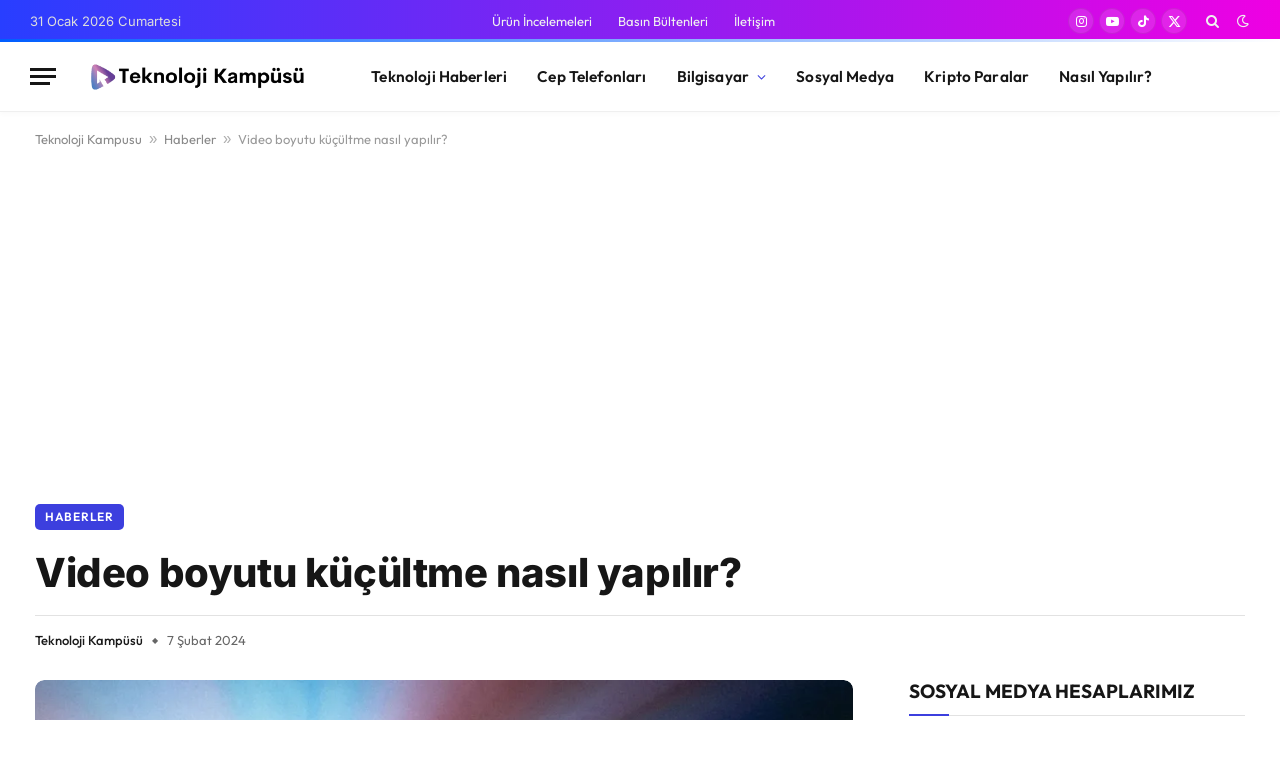

--- FILE ---
content_type: text/html; charset=UTF-8
request_url: https://teknolojikampusu.com/video-boyutu-kucultme-nasil-yapilir
body_size: 22067
content:

<!DOCTYPE html>
<html lang="tr" prefix="og: https://ogp.me/ns#" class="s-light site-s-light">

<head>

	<meta charset="UTF-8" />
	<meta name="viewport" content="width=device-width, initial-scale=1" />
	<!-- Google tag (gtag.js) consent mode dataLayer added by Site Kit -->
<script type="text/javascript" id="google_gtagjs-js-consent-mode-data-layer">
/* <![CDATA[ */
window.dataLayer = window.dataLayer || [];function gtag(){dataLayer.push(arguments);}
gtag('consent', 'default', {"ad_personalization":"denied","ad_storage":"denied","ad_user_data":"denied","analytics_storage":"denied","functionality_storage":"denied","security_storage":"denied","personalization_storage":"denied","region":["AT","BE","BG","CH","CY","CZ","DE","DK","EE","ES","FI","FR","GB","GR","HR","HU","IE","IS","IT","LI","LT","LU","LV","MT","NL","NO","PL","PT","RO","SE","SI","SK"],"wait_for_update":500});
window._googlesitekitConsentCategoryMap = {"statistics":["analytics_storage"],"marketing":["ad_storage","ad_user_data","ad_personalization"],"functional":["functionality_storage","security_storage"],"preferences":["personalization_storage"]};
window._googlesitekitConsents = {"ad_personalization":"denied","ad_storage":"denied","ad_user_data":"denied","analytics_storage":"denied","functionality_storage":"denied","security_storage":"denied","personalization_storage":"denied","region":["AT","BE","BG","CH","CY","CZ","DE","DK","EE","ES","FI","FR","GB","GR","HR","HU","IE","IS","IT","LI","LT","LU","LV","MT","NL","NO","PL","PT","RO","SE","SI","SK"],"wait_for_update":500};
/* ]]> */
</script>
<!-- End Google tag (gtag.js) consent mode dataLayer added by Site Kit -->

<!-- Rank Math PRO tarafından Arama Motoru Optimizasyonu - https://rankmath.com/ -->
<title>Video boyutu küçültme nasıl yapılır? | Teknoloji Kampüsü</title><link rel="preload" as="image" imagesrcset="https://teknolojikampusu.com/wp-content/uploads/2024/02/video-1024x538.webp 1024w, https://teknolojikampusu.com/wp-content/uploads/2024/02/video-300x158.webp 300w, https://teknolojikampusu.com/wp-content/uploads/2024/02/video-768x403.webp 768w, https://teknolojikampusu.com/wp-content/uploads/2024/02/video-1536x806.webp 1536w, https://teknolojikampusu.com/wp-content/uploads/2024/02/video.webp 1600w" imagesizes="(max-width: 814px) 100vw, 814px" /><link rel="preload" as="font" href="https://teknolojikampusu.com/wp-content/themes/smart-mag/css/icons/fonts/ts-icons.woff2?v3.2" type="font/woff2" crossorigin="anonymous" />
<meta name="description" content="Günümüzde dijital dünyada üretilen yüksek çözünürlüklü videoların artması, dosya boyutlarını büyütmekte ve bu da depolama sıkıntılarına ve yavaş internet"/>
<meta name="robots" content="follow, index, max-snippet:-1, max-video-preview:-1, max-image-preview:large"/>
<link rel="canonical" href="https://teknolojikampusu.com/video-boyutu-kucultme-nasil-yapilir" />
<meta property="og:locale" content="tr_TR" />
<meta property="og:type" content="article" />
<meta property="og:title" content="Video boyutu küçültme nasıl yapılır? | Teknoloji Kampüsü" />
<meta property="og:description" content="Günümüzde dijital dünyada üretilen yüksek çözünürlüklü videoların artması, dosya boyutlarını büyütmekte ve bu da depolama sıkıntılarına ve yavaş internet" />
<meta property="og:url" content="https://teknolojikampusu.com/video-boyutu-kucultme-nasil-yapilir" />
<meta property="og:site_name" content="Teknoloji Kampüsü" />
<meta property="article:section" content="Haberler" />
<meta property="og:updated_time" content="2024-03-03T10:39:57+03:00" />
<meta property="og:image" content="https://teknolojikampusu.com/wp-content/uploads/2024/02/video.webp" />
<meta property="og:image:secure_url" content="https://teknolojikampusu.com/wp-content/uploads/2024/02/video.webp" />
<meta property="og:image:width" content="1600" />
<meta property="og:image:height" content="840" />
<meta property="og:image:alt" content="video" />
<meta property="og:image:type" content="image/webp" />
<meta property="article:published_time" content="2024-02-07T22:50:38+03:00" />
<meta property="article:modified_time" content="2024-03-03T10:39:57+03:00" />
<meta name="twitter:card" content="summary_large_image" />
<meta name="twitter:title" content="Video boyutu küçültme nasıl yapılır? | Teknoloji Kampüsü" />
<meta name="twitter:description" content="Günümüzde dijital dünyada üretilen yüksek çözünürlüklü videoların artması, dosya boyutlarını büyütmekte ve bu da depolama sıkıntılarına ve yavaş internet" />
<meta name="twitter:site" content="@teknokampusu" />
<meta name="twitter:creator" content="@teknokampusu" />
<meta name="twitter:image" content="https://teknolojikampusu.com/wp-content/uploads/2024/02/video.webp" />
<meta name="twitter:label1" content="Yazan" />
<meta name="twitter:data1" content="Teknoloji Kampüsü" />
<meta name="twitter:label2" content="Okuma süresi" />
<meta name="twitter:data2" content="2 dakika" />
<script type="application/ld+json" class="rank-math-schema-pro">{"@context":"https://schema.org","@graph":[{"@type":"Place","@id":"https://teknolojikampusu.com/#place","address":{"@type":"PostalAddress"}},{"@type":["LocalBusiness","Organization"],"@id":"https://teknolojikampusu.com/#organization","name":"Teknoloji Kamp\u00fcs\u00fc","url":"https://teknolojikampusu.com","sameAs":["https://twitter.com/teknokampusu","https://www.tiktok.com/@teknolojikampusu"],"address":{"@type":"PostalAddress"},"openingHours":["Monday,Tuesday,Wednesday,Thursday,Friday,Saturday,Sunday 09:00-17:00"],"location":{"@id":"https://teknolojikampusu.com/#place"}},{"@type":"WebSite","@id":"https://teknolojikampusu.com/#website","url":"https://teknolojikampusu.com","name":"Teknoloji Kamp\u00fcs\u00fc","publisher":{"@id":"https://teknolojikampusu.com/#organization"},"inLanguage":"tr"},{"@type":"ImageObject","@id":"https://teknolojikampusu.com/wp-content/uploads/2024/02/video.webp","url":"https://teknolojikampusu.com/wp-content/uploads/2024/02/video.webp","width":"1600","height":"840","caption":"video","inLanguage":"tr"},{"@type":"BreadcrumbList","@id":"https://teknolojikampusu.com/video-boyutu-kucultme-nasil-yapilir#breadcrumb","itemListElement":[{"@type":"ListItem","position":"1","item":{"@id":"https://teknolojikampusu.com","name":"Teknoloji Kampusu"}},{"@type":"ListItem","position":"2","item":{"@id":"https://teknolojikampusu.com/haberler","name":"Haberler"}},{"@type":"ListItem","position":"3","item":{"@id":"https://teknolojikampusu.com/video-boyutu-kucultme-nasil-yapilir","name":"Video boyutu k\u00fc\u00e7\u00fcltme nas\u0131l yap\u0131l\u0131r?"}}]},{"@type":"WebPage","@id":"https://teknolojikampusu.com/video-boyutu-kucultme-nasil-yapilir#webpage","url":"https://teknolojikampusu.com/video-boyutu-kucultme-nasil-yapilir","name":"Video boyutu k\u00fc\u00e7\u00fcltme nas\u0131l yap\u0131l\u0131r? | Teknoloji Kamp\u00fcs\u00fc","datePublished":"2024-02-07T22:50:38+03:00","dateModified":"2024-03-03T10:39:57+03:00","isPartOf":{"@id":"https://teknolojikampusu.com/#website"},"primaryImageOfPage":{"@id":"https://teknolojikampusu.com/wp-content/uploads/2024/02/video.webp"},"inLanguage":"tr","breadcrumb":{"@id":"https://teknolojikampusu.com/video-boyutu-kucultme-nasil-yapilir#breadcrumb"}},{"@type":"Person","@id":"https://teknolojikampusu.com/author/teknolojikampusu","name":"Teknoloji Kamp\u00fcs\u00fc","url":"https://teknolojikampusu.com/author/teknolojikampusu","image":{"@type":"ImageObject","@id":"https://secure.gravatar.com/avatar/ed3a5c22b9a7dc6be9a05b33645f1c6861a30a51158e106f88bef7f5d1d4adbc?s=96&amp;d=mm&amp;r=g","url":"https://secure.gravatar.com/avatar/ed3a5c22b9a7dc6be9a05b33645f1c6861a30a51158e106f88bef7f5d1d4adbc?s=96&amp;d=mm&amp;r=g","caption":"Teknoloji Kamp\u00fcs\u00fc","inLanguage":"tr"},"worksFor":{"@id":"https://teknolojikampusu.com/#organization"}},{"@type":"BlogPosting","headline":"Video boyutu k\u00fc\u00e7\u00fcltme nas\u0131l yap\u0131l\u0131r? | Teknoloji Kamp\u00fcs\u00fc","datePublished":"2024-02-07T22:50:38+03:00","dateModified":"2024-03-03T10:39:57+03:00","articleSection":"Haberler, Teknoloji Haberleri","author":{"@id":"https://teknolojikampusu.com/author/teknolojikampusu","name":"Teknoloji Kamp\u00fcs\u00fc"},"publisher":{"@id":"https://teknolojikampusu.com/#organization"},"description":"G\u00fcn\u00fcm\u00fczde dijital d\u00fcnyada \u00fcretilen y\u00fcksek \u00e7\u00f6z\u00fcn\u00fcrl\u00fckl\u00fc videolar\u0131n artmas\u0131, dosya boyutlar\u0131n\u0131 b\u00fcy\u00fctmekte ve bu da depolama s\u0131k\u0131nt\u0131lar\u0131na ve yava\u015f internet","name":"Video boyutu k\u00fc\u00e7\u00fcltme nas\u0131l yap\u0131l\u0131r? | Teknoloji Kamp\u00fcs\u00fc","@id":"https://teknolojikampusu.com/video-boyutu-kucultme-nasil-yapilir#richSnippet","isPartOf":{"@id":"https://teknolojikampusu.com/video-boyutu-kucultme-nasil-yapilir#webpage"},"image":{"@id":"https://teknolojikampusu.com/wp-content/uploads/2024/02/video.webp"},"inLanguage":"tr","mainEntityOfPage":{"@id":"https://teknolojikampusu.com/video-boyutu-kucultme-nasil-yapilir#webpage"}}]}</script>
<!-- /Rank Math WordPress SEO eklentisi -->

<link rel='dns-prefetch' href='//www.googletagmanager.com' />
<link rel='dns-prefetch' href='//fonts.googleapis.com' />
<link rel='dns-prefetch' href='//pagead2.googlesyndication.com' />
<link rel="alternate" type="application/rss+xml" title="Teknoloji Kampüsü &raquo; akışı" href="https://teknolojikampusu.com/feed" />
<link rel="alternate" type="application/rss+xml" title="Teknoloji Kampüsü &raquo; yorum akışı" href="https://teknolojikampusu.com/comments/feed" />
<link rel="alternate" type="application/rss+xml" title="Teknoloji Kampüsü &raquo; Video boyutu küçültme nasıl yapılır? yorum akışı" href="https://teknolojikampusu.com/video-boyutu-kucultme-nasil-yapilir/feed" />
<link rel="alternate" title="oEmbed (JSON)" type="application/json+oembed" href="https://teknolojikampusu.com/wp-json/oembed/1.0/embed?url=https%3A%2F%2Fteknolojikampusu.com%2Fvideo-boyutu-kucultme-nasil-yapilir" />
<link rel="alternate" title="oEmbed (XML)" type="text/xml+oembed" href="https://teknolojikampusu.com/wp-json/oembed/1.0/embed?url=https%3A%2F%2Fteknolojikampusu.com%2Fvideo-boyutu-kucultme-nasil-yapilir&#038;format=xml" />
<style id='wp-img-auto-sizes-contain-inline-css' type='text/css'>
img:is([sizes=auto i],[sizes^="auto," i]){contain-intrinsic-size:3000px 1500px}
/*# sourceURL=wp-img-auto-sizes-contain-inline-css */
</style>

<style id='wp-emoji-styles-inline-css' type='text/css'>

	img.wp-smiley, img.emoji {
		display: inline !important;
		border: none !important;
		box-shadow: none !important;
		height: 1em !important;
		width: 1em !important;
		margin: 0 0.07em !important;
		vertical-align: -0.1em !important;
		background: none !important;
		padding: 0 !important;
	}
/*# sourceURL=wp-emoji-styles-inline-css */
</style>
<link rel='stylesheet' id='wp-block-library-css' href='https://teknolojikampusu.com/wp-includes/css/dist/block-library/style.min.css?ver=6.9' type='text/css' media='all' />
<style id='classic-theme-styles-inline-css' type='text/css'>
/*! This file is auto-generated */
.wp-block-button__link{color:#fff;background-color:#32373c;border-radius:9999px;box-shadow:none;text-decoration:none;padding:calc(.667em + 2px) calc(1.333em + 2px);font-size:1.125em}.wp-block-file__button{background:#32373c;color:#fff;text-decoration:none}
/*# sourceURL=/wp-includes/css/classic-themes.min.css */
</style>
<style id='global-styles-inline-css' type='text/css'>
:root{--wp--preset--aspect-ratio--square: 1;--wp--preset--aspect-ratio--4-3: 4/3;--wp--preset--aspect-ratio--3-4: 3/4;--wp--preset--aspect-ratio--3-2: 3/2;--wp--preset--aspect-ratio--2-3: 2/3;--wp--preset--aspect-ratio--16-9: 16/9;--wp--preset--aspect-ratio--9-16: 9/16;--wp--preset--color--black: #000000;--wp--preset--color--cyan-bluish-gray: #abb8c3;--wp--preset--color--white: #ffffff;--wp--preset--color--pale-pink: #f78da7;--wp--preset--color--vivid-red: #cf2e2e;--wp--preset--color--luminous-vivid-orange: #ff6900;--wp--preset--color--luminous-vivid-amber: #fcb900;--wp--preset--color--light-green-cyan: #7bdcb5;--wp--preset--color--vivid-green-cyan: #00d084;--wp--preset--color--pale-cyan-blue: #8ed1fc;--wp--preset--color--vivid-cyan-blue: #0693e3;--wp--preset--color--vivid-purple: #9b51e0;--wp--preset--gradient--vivid-cyan-blue-to-vivid-purple: linear-gradient(135deg,rgb(6,147,227) 0%,rgb(155,81,224) 100%);--wp--preset--gradient--light-green-cyan-to-vivid-green-cyan: linear-gradient(135deg,rgb(122,220,180) 0%,rgb(0,208,130) 100%);--wp--preset--gradient--luminous-vivid-amber-to-luminous-vivid-orange: linear-gradient(135deg,rgb(252,185,0) 0%,rgb(255,105,0) 100%);--wp--preset--gradient--luminous-vivid-orange-to-vivid-red: linear-gradient(135deg,rgb(255,105,0) 0%,rgb(207,46,46) 100%);--wp--preset--gradient--very-light-gray-to-cyan-bluish-gray: linear-gradient(135deg,rgb(238,238,238) 0%,rgb(169,184,195) 100%);--wp--preset--gradient--cool-to-warm-spectrum: linear-gradient(135deg,rgb(74,234,220) 0%,rgb(151,120,209) 20%,rgb(207,42,186) 40%,rgb(238,44,130) 60%,rgb(251,105,98) 80%,rgb(254,248,76) 100%);--wp--preset--gradient--blush-light-purple: linear-gradient(135deg,rgb(255,206,236) 0%,rgb(152,150,240) 100%);--wp--preset--gradient--blush-bordeaux: linear-gradient(135deg,rgb(254,205,165) 0%,rgb(254,45,45) 50%,rgb(107,0,62) 100%);--wp--preset--gradient--luminous-dusk: linear-gradient(135deg,rgb(255,203,112) 0%,rgb(199,81,192) 50%,rgb(65,88,208) 100%);--wp--preset--gradient--pale-ocean: linear-gradient(135deg,rgb(255,245,203) 0%,rgb(182,227,212) 50%,rgb(51,167,181) 100%);--wp--preset--gradient--electric-grass: linear-gradient(135deg,rgb(202,248,128) 0%,rgb(113,206,126) 100%);--wp--preset--gradient--midnight: linear-gradient(135deg,rgb(2,3,129) 0%,rgb(40,116,252) 100%);--wp--preset--font-size--small: 13px;--wp--preset--font-size--medium: 20px;--wp--preset--font-size--large: 36px;--wp--preset--font-size--x-large: 42px;--wp--preset--spacing--20: 0.44rem;--wp--preset--spacing--30: 0.67rem;--wp--preset--spacing--40: 1rem;--wp--preset--spacing--50: 1.5rem;--wp--preset--spacing--60: 2.25rem;--wp--preset--spacing--70: 3.38rem;--wp--preset--spacing--80: 5.06rem;--wp--preset--shadow--natural: 6px 6px 9px rgba(0, 0, 0, 0.2);--wp--preset--shadow--deep: 12px 12px 50px rgba(0, 0, 0, 0.4);--wp--preset--shadow--sharp: 6px 6px 0px rgba(0, 0, 0, 0.2);--wp--preset--shadow--outlined: 6px 6px 0px -3px rgb(255, 255, 255), 6px 6px rgb(0, 0, 0);--wp--preset--shadow--crisp: 6px 6px 0px rgb(0, 0, 0);}:where(.is-layout-flex){gap: 0.5em;}:where(.is-layout-grid){gap: 0.5em;}body .is-layout-flex{display: flex;}.is-layout-flex{flex-wrap: wrap;align-items: center;}.is-layout-flex > :is(*, div){margin: 0;}body .is-layout-grid{display: grid;}.is-layout-grid > :is(*, div){margin: 0;}:where(.wp-block-columns.is-layout-flex){gap: 2em;}:where(.wp-block-columns.is-layout-grid){gap: 2em;}:where(.wp-block-post-template.is-layout-flex){gap: 1.25em;}:where(.wp-block-post-template.is-layout-grid){gap: 1.25em;}.has-black-color{color: var(--wp--preset--color--black) !important;}.has-cyan-bluish-gray-color{color: var(--wp--preset--color--cyan-bluish-gray) !important;}.has-white-color{color: var(--wp--preset--color--white) !important;}.has-pale-pink-color{color: var(--wp--preset--color--pale-pink) !important;}.has-vivid-red-color{color: var(--wp--preset--color--vivid-red) !important;}.has-luminous-vivid-orange-color{color: var(--wp--preset--color--luminous-vivid-orange) !important;}.has-luminous-vivid-amber-color{color: var(--wp--preset--color--luminous-vivid-amber) !important;}.has-light-green-cyan-color{color: var(--wp--preset--color--light-green-cyan) !important;}.has-vivid-green-cyan-color{color: var(--wp--preset--color--vivid-green-cyan) !important;}.has-pale-cyan-blue-color{color: var(--wp--preset--color--pale-cyan-blue) !important;}.has-vivid-cyan-blue-color{color: var(--wp--preset--color--vivid-cyan-blue) !important;}.has-vivid-purple-color{color: var(--wp--preset--color--vivid-purple) !important;}.has-black-background-color{background-color: var(--wp--preset--color--black) !important;}.has-cyan-bluish-gray-background-color{background-color: var(--wp--preset--color--cyan-bluish-gray) !important;}.has-white-background-color{background-color: var(--wp--preset--color--white) !important;}.has-pale-pink-background-color{background-color: var(--wp--preset--color--pale-pink) !important;}.has-vivid-red-background-color{background-color: var(--wp--preset--color--vivid-red) !important;}.has-luminous-vivid-orange-background-color{background-color: var(--wp--preset--color--luminous-vivid-orange) !important;}.has-luminous-vivid-amber-background-color{background-color: var(--wp--preset--color--luminous-vivid-amber) !important;}.has-light-green-cyan-background-color{background-color: var(--wp--preset--color--light-green-cyan) !important;}.has-vivid-green-cyan-background-color{background-color: var(--wp--preset--color--vivid-green-cyan) !important;}.has-pale-cyan-blue-background-color{background-color: var(--wp--preset--color--pale-cyan-blue) !important;}.has-vivid-cyan-blue-background-color{background-color: var(--wp--preset--color--vivid-cyan-blue) !important;}.has-vivid-purple-background-color{background-color: var(--wp--preset--color--vivid-purple) !important;}.has-black-border-color{border-color: var(--wp--preset--color--black) !important;}.has-cyan-bluish-gray-border-color{border-color: var(--wp--preset--color--cyan-bluish-gray) !important;}.has-white-border-color{border-color: var(--wp--preset--color--white) !important;}.has-pale-pink-border-color{border-color: var(--wp--preset--color--pale-pink) !important;}.has-vivid-red-border-color{border-color: var(--wp--preset--color--vivid-red) !important;}.has-luminous-vivid-orange-border-color{border-color: var(--wp--preset--color--luminous-vivid-orange) !important;}.has-luminous-vivid-amber-border-color{border-color: var(--wp--preset--color--luminous-vivid-amber) !important;}.has-light-green-cyan-border-color{border-color: var(--wp--preset--color--light-green-cyan) !important;}.has-vivid-green-cyan-border-color{border-color: var(--wp--preset--color--vivid-green-cyan) !important;}.has-pale-cyan-blue-border-color{border-color: var(--wp--preset--color--pale-cyan-blue) !important;}.has-vivid-cyan-blue-border-color{border-color: var(--wp--preset--color--vivid-cyan-blue) !important;}.has-vivid-purple-border-color{border-color: var(--wp--preset--color--vivid-purple) !important;}.has-vivid-cyan-blue-to-vivid-purple-gradient-background{background: var(--wp--preset--gradient--vivid-cyan-blue-to-vivid-purple) !important;}.has-light-green-cyan-to-vivid-green-cyan-gradient-background{background: var(--wp--preset--gradient--light-green-cyan-to-vivid-green-cyan) !important;}.has-luminous-vivid-amber-to-luminous-vivid-orange-gradient-background{background: var(--wp--preset--gradient--luminous-vivid-amber-to-luminous-vivid-orange) !important;}.has-luminous-vivid-orange-to-vivid-red-gradient-background{background: var(--wp--preset--gradient--luminous-vivid-orange-to-vivid-red) !important;}.has-very-light-gray-to-cyan-bluish-gray-gradient-background{background: var(--wp--preset--gradient--very-light-gray-to-cyan-bluish-gray) !important;}.has-cool-to-warm-spectrum-gradient-background{background: var(--wp--preset--gradient--cool-to-warm-spectrum) !important;}.has-blush-light-purple-gradient-background{background: var(--wp--preset--gradient--blush-light-purple) !important;}.has-blush-bordeaux-gradient-background{background: var(--wp--preset--gradient--blush-bordeaux) !important;}.has-luminous-dusk-gradient-background{background: var(--wp--preset--gradient--luminous-dusk) !important;}.has-pale-ocean-gradient-background{background: var(--wp--preset--gradient--pale-ocean) !important;}.has-electric-grass-gradient-background{background: var(--wp--preset--gradient--electric-grass) !important;}.has-midnight-gradient-background{background: var(--wp--preset--gradient--midnight) !important;}.has-small-font-size{font-size: var(--wp--preset--font-size--small) !important;}.has-medium-font-size{font-size: var(--wp--preset--font-size--medium) !important;}.has-large-font-size{font-size: var(--wp--preset--font-size--large) !important;}.has-x-large-font-size{font-size: var(--wp--preset--font-size--x-large) !important;}
:where(.wp-block-post-template.is-layout-flex){gap: 1.25em;}:where(.wp-block-post-template.is-layout-grid){gap: 1.25em;}
:where(.wp-block-term-template.is-layout-flex){gap: 1.25em;}:where(.wp-block-term-template.is-layout-grid){gap: 1.25em;}
:where(.wp-block-columns.is-layout-flex){gap: 2em;}:where(.wp-block-columns.is-layout-grid){gap: 2em;}
:root :where(.wp-block-pullquote){font-size: 1.5em;line-height: 1.6;}
/*# sourceURL=global-styles-inline-css */
</style>
<link rel='stylesheet' id='smartmag-core-css' href='https://teknolojikampusu.com/wp-content/themes/smart-mag/style.css?ver=10.3.2' type='text/css' media='all' />
<style id='smartmag-core-inline-css' type='text/css'>
:root { --c-main: #3c3fde;
--c-main-rgb: 60,63,222;
--text-font: "Inter", system-ui, -apple-system, "Segoe UI", Arial, sans-serif;
--body-font: "Inter", system-ui, -apple-system, "Segoe UI", Arial, sans-serif;
--ui-font: "Outfit", system-ui, -apple-system, "Segoe UI", Arial, sans-serif;
--title-font: "Outfit", system-ui, -apple-system, "Segoe UI", Arial, sans-serif;
--h-font: "Outfit", system-ui, -apple-system, "Segoe UI", Arial, sans-serif;
--title-font: var(--ui-font);
--h-font: var(--ui-font);
--text-h-font: var(--h-font);
--title-font: "Inter", system-ui, -apple-system, "Segoe UI", Arial, sans-serif;
--title-size-xs: 15px;
--title-size-m: 19px;
--main-width: 1240px;
--p-title-space: 11px;
--c-excerpts: #474747;
--excerpt-size: 14px; }
.s-dark body { background-color: #0a0202; }
.post-title:not(._) { line-height: 1.4; }
:root { --wrap-padding: 35px; }
:root { --sidebar-width: 336px; }
.ts-row, .has-el-gap { --sidebar-c-width: calc(var(--sidebar-width) + var(--grid-gutter-h) + var(--sidebar-c-pad)); }
.smart-head-main { --c-shadow: rgba(0,0,0,0.02); }
.smart-head-main .smart-head-top { --head-h: 42px; background: linear-gradient(90deg, #283eff 0%, #ef00e3 100%); }
.smart-head-main .smart-head-top { border-image: linear-gradient(90deg, #005dff 0%, #ffffff 100%); border-image-slice: 1; border-image-width: 3px 0 0 0; border-width: 3px 0; border-image-width: 0 0 3px 0; }
.smart-head-main .smart-head-mid { --head-h: 70px; border-bottom-width: 1px; border-bottom-color: #efefef; }
.s-dark .smart-head-main .smart-head-mid,
.smart-head-main .s-dark.smart-head-mid { border-bottom-color: #3f3f3f; }
.navigation-main .menu > li > a { font-size: 15.4px; letter-spacing: 0.01em; }
.navigation-main { --nav-items-space: 15px; }
.mega-menu .post-title a:hover { color: var(--c-nav-drop-hov); }
.s-light .navigation { --c-nav-blip: var(--c-main); }
.smart-head-mobile .smart-head-mid { border-image: linear-gradient(90deg, #e40666 0%, #3c3fde 100%); border-image-slice: 1; border-image-width: 3px 0 0 0; border-width: 3px 0; }
.navigation-small { margin-left: calc(-1 * var(--nav-items-space)); }
.s-dark .navigation-small { --c-nav-hov: rgba(255,255,255,0.76); }
.s-dark .smart-head-main .spc-social,
.smart-head-main .s-dark .spc-social { --c-spc-social: #ffffff; --c-spc-social-hov: rgba(255,255,255,0.92); }
.smart-head-main .spc-social { --spc-social-fs: 13px; --spc-social-size: 26px; --spc-social-space: 5px; }
.s-dark .smart-head-main .search-icon:hover,
.smart-head-main .s-dark .search-icon:hover { color: #bcbcbc; }
.smart-head-main { --search-icon-size: 18px; }
.s-dark .smart-head-main .offcanvas-toggle:hover,
.smart-head-main .s-dark .offcanvas-toggle:hover { --c-hamburger: #bcbcbc; }
.smart-head .ts-button1 { font-size: 12px; border-radius: 6px; height: 34px; line-height: 34px; padding-left: 14px; padding-right: 14px; }
.post-meta .text-in, .post-meta .post-cat > a { font-size: 11px; }
.post-meta .post-cat > a { font-weight: 600; }
.post-meta { --p-meta-sep: "\25c6"; --p-meta-sep-pad: 7px; }
.post-meta .meta-item:before { transform: scale(.65); }
.l-post { --media-radius: 10px; }
.cat-labels .category { font-weight: 600; letter-spacing: 0.06em; border-radius: 5px; padding-top: 2px; padding-bottom: 2px; padding-left: 10px; padding-right: 10px; }
.block-head-c .heading { font-size: 19px; text-transform: initial; }
.block-head-e3 .heading { font-size: 22px; }
.load-button { padding-top: 13px; padding-bottom: 13px; padding-left: 13px; padding-right: 13px; border-radius: 20px; }
.loop-grid-base .media { margin-bottom: 20px; }
.loop-grid .l-post { border-radius: 10px; overflow: hidden; }
.has-nums .l-post { --num-font: "Outfit", system-ui, -apple-system, "Segoe UI", Arial, sans-serif; }
.has-nums-a .l-post .post-title:before,
.has-nums-b .l-post .content:before { font-weight: 500; }
.has-nums-c .l-post .post-title:before,
.has-nums-c .l-post .content:before { font-size: 18px; }
.loop-list-card .l-post { border-radius: 10px; overflow: hidden; }
.list-post .media:not(i) { --list-p-media-max-width: 1%; }
.loop-small .ratio-is-custom { padding-bottom: calc(100% / 1.3); }
.loop-small .media { width: 30%; max-width: 50%; }
.loop-small .media:not(i) { max-width: 97px; }
.single-featured .featured, .the-post-header .featured { border-radius: 9px; --media-radius: 9px; overflow: hidden; }
.post-meta-single .meta-item, .post-meta-single .text-in { font-size: 13px; }
.the-post-header .post-meta .post-title { font-family: var(--body-font); font-weight: 800; line-height: 1.3; letter-spacing: -0.01em; }
.entry-content { letter-spacing: -0.005em; }
.site-s-light .entry-content { color: #0a0a0a; }
:where(.entry-content) a { text-decoration: underline; text-underline-offset: 4px; text-decoration-thickness: 2px; }
.review-box .overall { border-radius: 8px; }
.review-box .rating-bar, .review-box .bar { height: 18px; border-radius: 8px; }
.review-box .label { font-size: 15px; }
.s-head-large .sub-title { font-size: 19px; }
.s-post-large .post-content-wrap { display: grid; grid-template-columns: minmax(0, 1fr); }
.s-post-large .entry-content { max-width: min(100%, calc(750px + var(--p-spacious-pad)*2)); justify-self: center; }
.category .feat-grid { --grid-gap: 10px; }
.spc-newsletter { --box-roundness: 10px; }
@media (min-width: 1200px) { .breadcrumbs { font-size: 13px; }
.nav-hov-b .menu > li > a:before { width: calc(100% - (var(--nav-items-space, 15px)*2)); left: var(--nav-items-space); }
.post-content h2 { font-size: 27px; }
.post-content h3 { font-size: 23px; } }
@media (min-width: 941px) and (max-width: 1200px) { :root { --sidebar-width: 300px; }
.ts-row, .has-el-gap { --sidebar-c-width: calc(var(--sidebar-width) + var(--grid-gutter-h) + var(--sidebar-c-pad)); }
.navigation-main .menu > li > a { font-size: calc(10px + (15.4px - 10px) * .7); } }
@media (min-width: 768px) and (max-width: 940px) { .ts-contain, .main { padding-left: 35px; padding-right: 35px; }
.layout-boxed-inner { --wrap-padding: 35px; }
:root { --wrap-padding: 35px; } }
@media (max-width: 767px) { .ts-contain, .main { padding-left: 25px; padding-right: 25px; }
.layout-boxed-inner { --wrap-padding: 25px; }
:root { --wrap-padding: 25px; }
.block-head-e3 .heading { font-size: 18px; } }
@media (min-width: 940px) and (max-width: 1300px) { :root { --wrap-padding: min(35px, 5vw); } }


/*# sourceURL=smartmag-core-inline-css */
</style>
<link rel='stylesheet' id='smartmag-magnific-popup-css' href='https://teknolojikampusu.com/wp-content/themes/smart-mag/css/lightbox.css?ver=10.3.2' type='text/css' media='all' />
<link rel='stylesheet' id='smartmag-icons-css' href='https://teknolojikampusu.com/wp-content/themes/smart-mag/css/icons/icons.css?ver=10.3.2' type='text/css' media='all' />
<style type="text/css">@font-face {font-family:Inter;font-style:normal;font-weight:400;src:url(/cf-fonts/s/inter/5.0.16/cyrillic/400/normal.woff2);unicode-range:U+0301,U+0400-045F,U+0490-0491,U+04B0-04B1,U+2116;font-display:swap;}@font-face {font-family:Inter;font-style:normal;font-weight:400;src:url(/cf-fonts/s/inter/5.0.16/greek-ext/400/normal.woff2);unicode-range:U+1F00-1FFF;font-display:swap;}@font-face {font-family:Inter;font-style:normal;font-weight:400;src:url(/cf-fonts/s/inter/5.0.16/latin/400/normal.woff2);unicode-range:U+0000-00FF,U+0131,U+0152-0153,U+02BB-02BC,U+02C6,U+02DA,U+02DC,U+0304,U+0308,U+0329,U+2000-206F,U+2074,U+20AC,U+2122,U+2191,U+2193,U+2212,U+2215,U+FEFF,U+FFFD;font-display:swap;}@font-face {font-family:Inter;font-style:normal;font-weight:400;src:url(/cf-fonts/s/inter/5.0.16/vietnamese/400/normal.woff2);unicode-range:U+0102-0103,U+0110-0111,U+0128-0129,U+0168-0169,U+01A0-01A1,U+01AF-01B0,U+0300-0301,U+0303-0304,U+0308-0309,U+0323,U+0329,U+1EA0-1EF9,U+20AB;font-display:swap;}@font-face {font-family:Inter;font-style:normal;font-weight:400;src:url(/cf-fonts/s/inter/5.0.16/greek/400/normal.woff2);unicode-range:U+0370-03FF;font-display:swap;}@font-face {font-family:Inter;font-style:normal;font-weight:400;src:url(/cf-fonts/s/inter/5.0.16/cyrillic-ext/400/normal.woff2);unicode-range:U+0460-052F,U+1C80-1C88,U+20B4,U+2DE0-2DFF,U+A640-A69F,U+FE2E-FE2F;font-display:swap;}@font-face {font-family:Inter;font-style:normal;font-weight:400;src:url(/cf-fonts/s/inter/5.0.16/latin-ext/400/normal.woff2);unicode-range:U+0100-02AF,U+0304,U+0308,U+0329,U+1E00-1E9F,U+1EF2-1EFF,U+2020,U+20A0-20AB,U+20AD-20CF,U+2113,U+2C60-2C7F,U+A720-A7FF;font-display:swap;}@font-face {font-family:Inter;font-style:normal;font-weight:500;src:url(/cf-fonts/s/inter/5.0.16/cyrillic/500/normal.woff2);unicode-range:U+0301,U+0400-045F,U+0490-0491,U+04B0-04B1,U+2116;font-display:swap;}@font-face {font-family:Inter;font-style:normal;font-weight:500;src:url(/cf-fonts/s/inter/5.0.16/cyrillic-ext/500/normal.woff2);unicode-range:U+0460-052F,U+1C80-1C88,U+20B4,U+2DE0-2DFF,U+A640-A69F,U+FE2E-FE2F;font-display:swap;}@font-face {font-family:Inter;font-style:normal;font-weight:500;src:url(/cf-fonts/s/inter/5.0.16/greek/500/normal.woff2);unicode-range:U+0370-03FF;font-display:swap;}@font-face {font-family:Inter;font-style:normal;font-weight:500;src:url(/cf-fonts/s/inter/5.0.16/latin/500/normal.woff2);unicode-range:U+0000-00FF,U+0131,U+0152-0153,U+02BB-02BC,U+02C6,U+02DA,U+02DC,U+0304,U+0308,U+0329,U+2000-206F,U+2074,U+20AC,U+2122,U+2191,U+2193,U+2212,U+2215,U+FEFF,U+FFFD;font-display:swap;}@font-face {font-family:Inter;font-style:normal;font-weight:500;src:url(/cf-fonts/s/inter/5.0.16/vietnamese/500/normal.woff2);unicode-range:U+0102-0103,U+0110-0111,U+0128-0129,U+0168-0169,U+01A0-01A1,U+01AF-01B0,U+0300-0301,U+0303-0304,U+0308-0309,U+0323,U+0329,U+1EA0-1EF9,U+20AB;font-display:swap;}@font-face {font-family:Inter;font-style:normal;font-weight:500;src:url(/cf-fonts/s/inter/5.0.16/greek-ext/500/normal.woff2);unicode-range:U+1F00-1FFF;font-display:swap;}@font-face {font-family:Inter;font-style:normal;font-weight:500;src:url(/cf-fonts/s/inter/5.0.16/latin-ext/500/normal.woff2);unicode-range:U+0100-02AF,U+0304,U+0308,U+0329,U+1E00-1E9F,U+1EF2-1EFF,U+2020,U+20A0-20AB,U+20AD-20CF,U+2113,U+2C60-2C7F,U+A720-A7FF;font-display:swap;}@font-face {font-family:Inter;font-style:normal;font-weight:600;src:url(/cf-fonts/s/inter/5.0.16/greek/600/normal.woff2);unicode-range:U+0370-03FF;font-display:swap;}@font-face {font-family:Inter;font-style:normal;font-weight:600;src:url(/cf-fonts/s/inter/5.0.16/greek-ext/600/normal.woff2);unicode-range:U+1F00-1FFF;font-display:swap;}@font-face {font-family:Inter;font-style:normal;font-weight:600;src:url(/cf-fonts/s/inter/5.0.16/latin/600/normal.woff2);unicode-range:U+0000-00FF,U+0131,U+0152-0153,U+02BB-02BC,U+02C6,U+02DA,U+02DC,U+0304,U+0308,U+0329,U+2000-206F,U+2074,U+20AC,U+2122,U+2191,U+2193,U+2212,U+2215,U+FEFF,U+FFFD;font-display:swap;}@font-face {font-family:Inter;font-style:normal;font-weight:600;src:url(/cf-fonts/s/inter/5.0.16/latin-ext/600/normal.woff2);unicode-range:U+0100-02AF,U+0304,U+0308,U+0329,U+1E00-1E9F,U+1EF2-1EFF,U+2020,U+20A0-20AB,U+20AD-20CF,U+2113,U+2C60-2C7F,U+A720-A7FF;font-display:swap;}@font-face {font-family:Inter;font-style:normal;font-weight:600;src:url(/cf-fonts/s/inter/5.0.16/vietnamese/600/normal.woff2);unicode-range:U+0102-0103,U+0110-0111,U+0128-0129,U+0168-0169,U+01A0-01A1,U+01AF-01B0,U+0300-0301,U+0303-0304,U+0308-0309,U+0323,U+0329,U+1EA0-1EF9,U+20AB;font-display:swap;}@font-face {font-family:Inter;font-style:normal;font-weight:600;src:url(/cf-fonts/s/inter/5.0.16/cyrillic-ext/600/normal.woff2);unicode-range:U+0460-052F,U+1C80-1C88,U+20B4,U+2DE0-2DFF,U+A640-A69F,U+FE2E-FE2F;font-display:swap;}@font-face {font-family:Inter;font-style:normal;font-weight:600;src:url(/cf-fonts/s/inter/5.0.16/cyrillic/600/normal.woff2);unicode-range:U+0301,U+0400-045F,U+0490-0491,U+04B0-04B1,U+2116;font-display:swap;}@font-face {font-family:Inter;font-style:normal;font-weight:700;src:url(/cf-fonts/s/inter/5.0.16/cyrillic-ext/700/normal.woff2);unicode-range:U+0460-052F,U+1C80-1C88,U+20B4,U+2DE0-2DFF,U+A640-A69F,U+FE2E-FE2F;font-display:swap;}@font-face {font-family:Inter;font-style:normal;font-weight:700;src:url(/cf-fonts/s/inter/5.0.16/cyrillic/700/normal.woff2);unicode-range:U+0301,U+0400-045F,U+0490-0491,U+04B0-04B1,U+2116;font-display:swap;}@font-face {font-family:Inter;font-style:normal;font-weight:700;src:url(/cf-fonts/s/inter/5.0.16/latin/700/normal.woff2);unicode-range:U+0000-00FF,U+0131,U+0152-0153,U+02BB-02BC,U+02C6,U+02DA,U+02DC,U+0304,U+0308,U+0329,U+2000-206F,U+2074,U+20AC,U+2122,U+2191,U+2193,U+2212,U+2215,U+FEFF,U+FFFD;font-display:swap;}@font-face {font-family:Inter;font-style:normal;font-weight:700;src:url(/cf-fonts/s/inter/5.0.16/latin-ext/700/normal.woff2);unicode-range:U+0100-02AF,U+0304,U+0308,U+0329,U+1E00-1E9F,U+1EF2-1EFF,U+2020,U+20A0-20AB,U+20AD-20CF,U+2113,U+2C60-2C7F,U+A720-A7FF;font-display:swap;}@font-face {font-family:Inter;font-style:normal;font-weight:700;src:url(/cf-fonts/s/inter/5.0.16/vietnamese/700/normal.woff2);unicode-range:U+0102-0103,U+0110-0111,U+0128-0129,U+0168-0169,U+01A0-01A1,U+01AF-01B0,U+0300-0301,U+0303-0304,U+0308-0309,U+0323,U+0329,U+1EA0-1EF9,U+20AB;font-display:swap;}@font-face {font-family:Inter;font-style:normal;font-weight:700;src:url(/cf-fonts/s/inter/5.0.16/greek/700/normal.woff2);unicode-range:U+0370-03FF;font-display:swap;}@font-face {font-family:Inter;font-style:normal;font-weight:700;src:url(/cf-fonts/s/inter/5.0.16/greek-ext/700/normal.woff2);unicode-range:U+1F00-1FFF;font-display:swap;}@font-face {font-family:Inter;font-style:normal;font-weight:800;src:url(/cf-fonts/s/inter/5.0.16/vietnamese/800/normal.woff2);unicode-range:U+0102-0103,U+0110-0111,U+0128-0129,U+0168-0169,U+01A0-01A1,U+01AF-01B0,U+0300-0301,U+0303-0304,U+0308-0309,U+0323,U+0329,U+1EA0-1EF9,U+20AB;font-display:swap;}@font-face {font-family:Inter;font-style:normal;font-weight:800;src:url(/cf-fonts/s/inter/5.0.16/cyrillic-ext/800/normal.woff2);unicode-range:U+0460-052F,U+1C80-1C88,U+20B4,U+2DE0-2DFF,U+A640-A69F,U+FE2E-FE2F;font-display:swap;}@font-face {font-family:Inter;font-style:normal;font-weight:800;src:url(/cf-fonts/s/inter/5.0.16/greek-ext/800/normal.woff2);unicode-range:U+1F00-1FFF;font-display:swap;}@font-face {font-family:Inter;font-style:normal;font-weight:800;src:url(/cf-fonts/s/inter/5.0.16/latin-ext/800/normal.woff2);unicode-range:U+0100-02AF,U+0304,U+0308,U+0329,U+1E00-1E9F,U+1EF2-1EFF,U+2020,U+20A0-20AB,U+20AD-20CF,U+2113,U+2C60-2C7F,U+A720-A7FF;font-display:swap;}@font-face {font-family:Inter;font-style:normal;font-weight:800;src:url(/cf-fonts/s/inter/5.0.16/cyrillic/800/normal.woff2);unicode-range:U+0301,U+0400-045F,U+0490-0491,U+04B0-04B1,U+2116;font-display:swap;}@font-face {font-family:Inter;font-style:normal;font-weight:800;src:url(/cf-fonts/s/inter/5.0.16/greek/800/normal.woff2);unicode-range:U+0370-03FF;font-display:swap;}@font-face {font-family:Inter;font-style:normal;font-weight:800;src:url(/cf-fonts/s/inter/5.0.16/latin/800/normal.woff2);unicode-range:U+0000-00FF,U+0131,U+0152-0153,U+02BB-02BC,U+02C6,U+02DA,U+02DC,U+0304,U+0308,U+0329,U+2000-206F,U+2074,U+20AC,U+2122,U+2191,U+2193,U+2212,U+2215,U+FEFF,U+FFFD;font-display:swap;}@font-face {font-family:Outfit;font-style:normal;font-weight:400;src:url(/cf-fonts/s/outfit/5.0.11/latin-ext/400/normal.woff2);unicode-range:U+0100-02AF,U+0304,U+0308,U+0329,U+1E00-1E9F,U+1EF2-1EFF,U+2020,U+20A0-20AB,U+20AD-20CF,U+2113,U+2C60-2C7F,U+A720-A7FF;font-display:swap;}@font-face {font-family:Outfit;font-style:normal;font-weight:400;src:url(/cf-fonts/s/outfit/5.0.11/latin/400/normal.woff2);unicode-range:U+0000-00FF,U+0131,U+0152-0153,U+02BB-02BC,U+02C6,U+02DA,U+02DC,U+0304,U+0308,U+0329,U+2000-206F,U+2074,U+20AC,U+2122,U+2191,U+2193,U+2212,U+2215,U+FEFF,U+FFFD;font-display:swap;}@font-face {font-family:Outfit;font-style:normal;font-weight:500;src:url(/cf-fonts/s/outfit/5.0.11/latin-ext/500/normal.woff2);unicode-range:U+0100-02AF,U+0304,U+0308,U+0329,U+1E00-1E9F,U+1EF2-1EFF,U+2020,U+20A0-20AB,U+20AD-20CF,U+2113,U+2C60-2C7F,U+A720-A7FF;font-display:swap;}@font-face {font-family:Outfit;font-style:normal;font-weight:500;src:url(/cf-fonts/s/outfit/5.0.11/latin/500/normal.woff2);unicode-range:U+0000-00FF,U+0131,U+0152-0153,U+02BB-02BC,U+02C6,U+02DA,U+02DC,U+0304,U+0308,U+0329,U+2000-206F,U+2074,U+20AC,U+2122,U+2191,U+2193,U+2212,U+2215,U+FEFF,U+FFFD;font-display:swap;}@font-face {font-family:Outfit;font-style:normal;font-weight:600;src:url(/cf-fonts/s/outfit/5.0.11/latin-ext/600/normal.woff2);unicode-range:U+0100-02AF,U+0304,U+0308,U+0329,U+1E00-1E9F,U+1EF2-1EFF,U+2020,U+20A0-20AB,U+20AD-20CF,U+2113,U+2C60-2C7F,U+A720-A7FF;font-display:swap;}@font-face {font-family:Outfit;font-style:normal;font-weight:600;src:url(/cf-fonts/s/outfit/5.0.11/latin/600/normal.woff2);unicode-range:U+0000-00FF,U+0131,U+0152-0153,U+02BB-02BC,U+02C6,U+02DA,U+02DC,U+0304,U+0308,U+0329,U+2000-206F,U+2074,U+20AC,U+2122,U+2191,U+2193,U+2212,U+2215,U+FEFF,U+FFFD;font-display:swap;}@font-face {font-family:Outfit;font-style:normal;font-weight:700;src:url(/cf-fonts/s/outfit/5.0.11/latin-ext/700/normal.woff2);unicode-range:U+0100-02AF,U+0304,U+0308,U+0329,U+1E00-1E9F,U+1EF2-1EFF,U+2020,U+20A0-20AB,U+20AD-20CF,U+2113,U+2C60-2C7F,U+A720-A7FF;font-display:swap;}@font-face {font-family:Outfit;font-style:normal;font-weight:700;src:url(/cf-fonts/s/outfit/5.0.11/latin/700/normal.woff2);unicode-range:U+0000-00FF,U+0131,U+0152-0153,U+02BB-02BC,U+02C6,U+02DA,U+02DC,U+0304,U+0308,U+0329,U+2000-206F,U+2074,U+20AC,U+2122,U+2191,U+2193,U+2212,U+2215,U+FEFF,U+FFFD;font-display:swap;}</style>
<script type="text/javascript" id="smartmag-lazy-inline-js-after">
/* <![CDATA[ */
/**
 * @copyright ThemeSphere
 * @preserve
 */
var BunyadLazy={};BunyadLazy.load=function(){function a(e,n){var t={};e.dataset.bgset&&e.dataset.sizes?(t.sizes=e.dataset.sizes,t.srcset=e.dataset.bgset):t.src=e.dataset.bgsrc,function(t){var a=t.dataset.ratio;if(0<a){const e=t.parentElement;if(e.classList.contains("media-ratio")){const n=e.style;n.getPropertyValue("--a-ratio")||(n.paddingBottom=100/a+"%")}}}(e);var a,o=document.createElement("img");for(a in o.onload=function(){var t="url('"+(o.currentSrc||o.src)+"')",a=e.style;a.backgroundImage!==t&&requestAnimationFrame(()=>{a.backgroundImage=t,n&&n()}),o.onload=null,o.onerror=null,o=null},o.onerror=o.onload,t)o.setAttribute(a,t[a]);o&&o.complete&&0<o.naturalWidth&&o.onload&&o.onload()}function e(t){t.dataset.loaded||a(t,()=>{document.dispatchEvent(new Event("lazyloaded")),t.dataset.loaded=1})}function n(t){"complete"===document.readyState?t():window.addEventListener("load",t)}return{initEarly:function(){var t,a=()=>{document.querySelectorAll(".img.bg-cover:not(.lazyload)").forEach(e)};"complete"!==document.readyState?(t=setInterval(a,150),n(()=>{a(),clearInterval(t)})):a()},callOnLoad:n,initBgImages:function(t){t&&n(()=>{document.querySelectorAll(".img.bg-cover").forEach(e)})},bgLoad:a}}(),BunyadLazy.load.initEarly();
//# sourceURL=smartmag-lazy-inline-js-after
/* ]]> */
</script>

<!-- Site Kit tarafından eklenen Google etiketi (gtag.js) snippet&#039;i -->
<!-- Google Analytics snippet added by Site Kit -->
<script type="text/javascript" src="https://www.googletagmanager.com/gtag/js?id=GT-K54PQTF" id="google_gtagjs-js" async></script>
<script type="text/javascript" id="google_gtagjs-js-after">
/* <![CDATA[ */
window.dataLayer = window.dataLayer || [];function gtag(){dataLayer.push(arguments);}
gtag("set","linker",{"domains":["teknolojikampusu.com"]});
gtag("js", new Date());
gtag("set", "developer_id.dZTNiMT", true);
gtag("config", "GT-K54PQTF");
//# sourceURL=google_gtagjs-js-after
/* ]]> */
</script>
<script type="text/javascript" src="https://teknolojikampusu.com/wp-includes/js/jquery/jquery.min.js?ver=3.7.1" id="jquery-core-js"></script>
<script type="text/javascript" src="https://teknolojikampusu.com/wp-includes/js/jquery/jquery-migrate.min.js?ver=3.4.1" id="jquery-migrate-js"></script>
<link rel="https://api.w.org/" href="https://teknolojikampusu.com/wp-json/" /><link rel="alternate" title="JSON" type="application/json" href="https://teknolojikampusu.com/wp-json/wp/v2/posts/11999" /><link rel="EditURI" type="application/rsd+xml" title="RSD" href="https://teknolojikampusu.com/xmlrpc.php?rsd" />
<meta name="generator" content="WordPress 6.9" />
<link rel='shortlink' href='https://teknolojikampusu.com/?p=11999' />
<meta name="generator" content="Site Kit by Google 1.171.0" /><meta name="generator" content="webp-uploads 2.6.1">

		<script>
		var BunyadSchemeKey = 'bunyad-scheme';
		(() => {
			const d = document.documentElement;
			const c = d.classList;
			var scheme = localStorage.getItem(BunyadSchemeKey);
			
			if (scheme) {
				d.dataset.origClass = c;
				scheme === 'dark' ? c.remove('s-light', 'site-s-light') : c.remove('s-dark', 'site-s-dark');
				c.add('site-s-' + scheme, 's-' + scheme);
			}
		})();
		</script>
		
<!-- Site Kit tarafından eklenen Google AdSense meta etiketleri -->
<meta name="google-adsense-platform-account" content="ca-host-pub-2644536267352236">
<meta name="google-adsense-platform-domain" content="sitekit.withgoogle.com">
<!-- Site Kit tarafından eklenen Google AdSense meta etiketlerine son verin -->
<meta name="generator" content="Elementor 3.34.4; features: e_font_icon_svg, additional_custom_breakpoints; settings: css_print_method-external, google_font-enabled, font_display-swap">
			<style>
				.e-con.e-parent:nth-of-type(n+4):not(.e-lazyloaded):not(.e-no-lazyload),
				.e-con.e-parent:nth-of-type(n+4):not(.e-lazyloaded):not(.e-no-lazyload) * {
					background-image: none !important;
				}
				@media screen and (max-height: 1024px) {
					.e-con.e-parent:nth-of-type(n+3):not(.e-lazyloaded):not(.e-no-lazyload),
					.e-con.e-parent:nth-of-type(n+3):not(.e-lazyloaded):not(.e-no-lazyload) * {
						background-image: none !important;
					}
				}
				@media screen and (max-height: 640px) {
					.e-con.e-parent:nth-of-type(n+2):not(.e-lazyloaded):not(.e-no-lazyload),
					.e-con.e-parent:nth-of-type(n+2):not(.e-lazyloaded):not(.e-no-lazyload) * {
						background-image: none !important;
					}
				}
			</style>
			
<!-- Google AdSense snippet added by Site Kit -->
<script type="text/javascript" async="async" src="https://pagead2.googlesyndication.com/pagead/js/adsbygoogle.js?client=ca-pub-9100794240706474&amp;host=ca-host-pub-2644536267352236" crossorigin="anonymous"></script>

<!-- End Google AdSense snippet added by Site Kit -->
<link rel="icon" href="https://teknolojikampusu.com/wp-content/uploads/2024/12/teknolojikampusu-150x150.webp" sizes="32x32" />
<link rel="icon" href="https://teknolojikampusu.com/wp-content/uploads/2024/12/teknolojikampusu-300x300.webp" sizes="192x192" />
<link rel="apple-touch-icon" href="https://teknolojikampusu.com/wp-content/uploads/2024/12/teknolojikampusu-300x300.webp" />
<meta name="msapplication-TileImage" content="https://teknolojikampusu.com/wp-content/uploads/2024/12/teknolojikampusu-300x300.webp" />


</head>

<body class="wp-singular post-template-default single single-post postid-11999 single-format-standard wp-theme-smart-mag right-sidebar post-layout-large-b post-cat-1 has-lb has-lb-sm layout-normal elementor-default elementor-kit-31237">



<div class="main-wrap">

	
<div class="off-canvas-backdrop"></div>
<div class="mobile-menu-container off-canvas s-dark" id="off-canvas">

	<div class="off-canvas-head">
		<a href="#" class="close">
			<span class="visuallyhidden">Menüyü Kapat</span>
			<i class="tsi tsi-times"></i>
		</a>

		<div class="ts-logo">
			<img fetchpriority="high" class="logo-mobile logo-image" src="https://teknolojikampusu.com/wp-content/uploads/2024/12/tklogo_dark-png.webp" width="834" height="167" alt="Teknoloji Kampüsü"/>		</div>
	</div>

	<div class="off-canvas-content">

		
			<ul id="menu-ana-menu" class="mobile-menu"><li id="menu-item-31368" class="menu-item menu-item-type-taxonomy menu-item-object-category current-post-ancestor current-menu-parent current-post-parent menu-item-31368"><a href="https://teknolojikampusu.com/teknoloji-haberleri">Teknoloji Haberleri</a></li>
<li id="menu-item-32031" class="menu-item menu-item-type-taxonomy menu-item-object-category menu-item-32031"><a href="https://teknolojikampusu.com/cep-telefonu">Cep Telefonları</a></li>
<li id="menu-item-13907" class="menu-item menu-item-type-taxonomy menu-item-object-category menu-item-has-children menu-item-13907"><a href="https://teknolojikampusu.com/bilgisayar/donanim">Bilgisayar</a>
<ul class="sub-menu">
	<li id="menu-item-14028" class="menu-item menu-item-type-taxonomy menu-item-object-category menu-item-14028"><a href="https://teknolojikampusu.com/bilgisayar/donanim/hazirsistem">Hazır Sistemler</a></li>
	<li id="menu-item-13909" class="menu-item menu-item-type-taxonomy menu-item-object-category menu-item-13909"><a href="https://teknolojikampusu.com/bilgisayar/donanim/ekran-karti">Ekran Kartı</a></li>
	<li id="menu-item-14035" class="menu-item menu-item-type-taxonomy menu-item-object-category menu-item-14035"><a href="https://teknolojikampusu.com/bilgisayar/donanim/islemci">İşlemci</a></li>
	<li id="menu-item-13908" class="menu-item menu-item-type-taxonomy menu-item-object-category menu-item-13908"><a href="https://teknolojikampusu.com/bilgisayar/donanim/anakart">Anakart</a></li>
	<li id="menu-item-14036" class="menu-item menu-item-type-taxonomy menu-item-object-category menu-item-14036"><a href="https://teknolojikampusu.com/bilgisayar/donanim/ram">RAM</a></li>
	<li id="menu-item-14032" class="menu-item menu-item-type-taxonomy menu-item-object-category menu-item-14032"><a href="https://teknolojikampusu.com/bilgisayar/donanim/cevre-birimleri">Çevre Birimleri</a></li>
</ul>
</li>
<li id="menu-item-34824" class="menu-item menu-item-type-taxonomy menu-item-object-category menu-item-34824"><a href="https://teknolojikampusu.com/sosyal-medya">Sosyal Medya</a></li>
<li id="menu-item-34825" class="menu-item menu-item-type-taxonomy menu-item-object-category menu-item-34825"><a href="https://teknolojikampusu.com/kripto-paralar">Kripto Paralar</a></li>
<li id="menu-item-13906" class="menu-item menu-item-type-taxonomy menu-item-object-category menu-item-13906"><a href="https://teknolojikampusu.com/nasil-yapilir">Nasıl Yapılır?</a></li>
</ul>
		
					<div class="off-canvas-widgets">
				<div id="bunyad-social-3" class="widget widget-social-b">		<div class="spc-social-follow spc-social-follow-a spc-social-colors spc-social-bg">
			<ul class="services grid grid-1 md:grid-4 sm:grid-2" itemscope itemtype="http://schema.org/Organization">
				<link itemprop="url" href="https://teknolojikampusu.com/">
							</ul>
		</div>
		
		</div>			</div>
		
		
		<div class="spc-social-block spc-social spc-social-b smart-head-social">
		
			
				<a href="https://www.instagram.com/teknolojikampusu/" class="link service s-instagram" target="_blank" rel="nofollow noopener">
					<i class="icon tsi tsi-instagram"></i>					<span class="visuallyhidden">Instagram</span>
				</a>
									
			
				<a href="https://www.youtube.com/channel/UCu_1Euokgg3uS9nHwGeC76g/" class="link service s-youtube" target="_blank" rel="nofollow noopener">
					<i class="icon tsi tsi-youtube-play"></i>					<span class="visuallyhidden">YouTube</span>
				</a>
									
			
				<a href="https://www.tiktok.com/@teknolojikampusu" class="link service s-tiktok" target="_blank" rel="nofollow noopener">
					<i class="icon tsi tsi-tiktok"></i>					<span class="visuallyhidden">TikTok</span>
				</a>
									
			
				<a href="#" class="link service s-discord" target="_blank" rel="nofollow noopener">
					<i class="icon tsi tsi-discord"></i>					<span class="visuallyhidden">Discord</span>
				</a>
									
			
		</div>

		
	</div>

</div>
<div class="smart-head smart-head-a smart-head-main" id="smart-head">
	
	<div class="smart-head-row smart-head-top smart-head-row-3 s-dark smart-head-row-full">

		<div class="inner wrap">

							
				<div class="items items-left ">
				
<span class="h-date">
	31 Ocak 2026 Cumartesi</span>				</div>

							
				<div class="items items-center ">
					<div class="nav-wrap">
		<nav class="navigation navigation-small nav-hov-a">
			<ul id="menu-top-links" class="menu"><li id="menu-item-32033" class="menu-item menu-item-type-taxonomy menu-item-object-category menu-cat-225 menu-item-32033"><a href="https://teknolojikampusu.com/urun-incelemeleri">Ürün İncelemeleri</a></li>
<li id="menu-item-31635" class="menu-item menu-item-type-taxonomy menu-item-object-category menu-cat-1004 menu-item-31635"><a href="https://teknolojikampusu.com/basin-bulteni">Basın Bültenleri</a></li>
<li id="menu-item-31351" class="menu-item menu-item-type-post_type menu-item-object-page menu-item-31351"><a href="https://teknolojikampusu.com/iletisim">İletişim</a></li>
</ul>		</nav>
	</div>
				</div>

							
				<div class="items items-right ">
				
		<div class="spc-social-block spc-social spc-social-b smart-head-social">
		
			
				<a href="https://www.instagram.com/teknolojikampusu/" class="link service s-instagram" target="_blank" rel="nofollow noopener">
					<i class="icon tsi tsi-instagram"></i>					<span class="visuallyhidden">Instagram</span>
				</a>
									
			
				<a href="https://www.youtube.com/channel/UCu_1Euokgg3uS9nHwGeC76g/" class="link service s-youtube" target="_blank" rel="nofollow noopener">
					<i class="icon tsi tsi-youtube-play"></i>					<span class="visuallyhidden">YouTube</span>
				</a>
									
			
				<a href="https://www.tiktok.com/@teknolojikampusu" class="link service s-tiktok" target="_blank" rel="nofollow noopener">
					<i class="icon tsi tsi-tiktok"></i>					<span class="visuallyhidden">TikTok</span>
				</a>
									
			
				<a href="https://x.com/teknolojikamp" class="link service s-twitter" target="_blank" rel="nofollow noopener">
					<i class="icon tsi tsi-twitter"></i>					<span class="visuallyhidden">X (Twitter)</span>
				</a>
									
			
		</div>

		

	<a href="#" class="search-icon has-icon-only is-icon" title="Arama">
		<i class="tsi tsi-search"></i>
	</a>


<div class="scheme-switcher has-icon-only">
	<a href="#" class="toggle is-icon toggle-dark" title="Koyu Tasarıma geçin - göz sağlığı için en iyisi!">
		<i class="icon tsi tsi-moon"></i>
	</a>
	<a href="#" class="toggle is-icon toggle-light" title="Açık Tema Tasarımına Geçin.">
		<i class="icon tsi tsi-bright"></i>
	</a>
</div>				</div>

						
		</div>
	</div>

	
	<div class="smart-head-row smart-head-mid is-light smart-head-row-full">

		<div class="inner wrap">

							
				<div class="items items-left ">
				
<button class="offcanvas-toggle has-icon" type="button" aria-label="Menu">
	<span class="hamburger-icon hamburger-icon-a">
		<span class="inner"></span>
	</span>
</button>	<a href="https://teknolojikampusu.com/" title="Teknoloji Kampüsü" rel="home" class="logo-link ts-logo logo-is-image">
		<span>
			
				
					<img src="https://teknolojikampusu.com/wp-content/uploads/2023/03/tklogo_prpl.svg" class="logo-image logo-image-dark" alt="Teknoloji Kampüsü" width="300" height="60"/><img src="https://teknolojikampusu.com/wp-content/uploads/2024/12/tk-logo-png.webp" class="logo-image" alt="Teknoloji Kampüsü" srcset="https://teknolojikampusu.com/wp-content/uploads/2024/12/tk-logo-png.webp ,https://teknolojikampusu.com/wp-content/uploads/2023/03/tklogo_light.svg 2x" width="1667" height="333"/>
									 
					</span>
	</a>	<div class="nav-wrap">
		<nav class="navigation navigation-main nav-hov-b">
			<ul id="menu-ana-menu-1" class="menu"><li class="menu-item menu-item-type-taxonomy menu-item-object-category current-post-ancestor current-menu-parent current-post-parent menu-cat-20 menu-item-31368"><a href="https://teknolojikampusu.com/teknoloji-haberleri">Teknoloji Haberleri</a></li>
<li class="menu-item menu-item-type-taxonomy menu-item-object-category menu-cat-222 menu-item-32031"><a href="https://teknolojikampusu.com/cep-telefonu">Cep Telefonları</a></li>
<li class="menu-item menu-item-type-taxonomy menu-item-object-category menu-item-has-children menu-cat-1052 menu-item-13907"><a href="https://teknolojikampusu.com/bilgisayar/donanim">Bilgisayar</a>
<ul class="sub-menu">
	<li class="menu-item menu-item-type-taxonomy menu-item-object-category menu-cat-1061 menu-item-14028"><a href="https://teknolojikampusu.com/bilgisayar/donanim/hazirsistem">Hazır Sistemler</a></li>
	<li class="menu-item menu-item-type-taxonomy menu-item-object-category menu-cat-1053 menu-item-13909"><a href="https://teknolojikampusu.com/bilgisayar/donanim/ekran-karti">Ekran Kartı</a></li>
	<li class="menu-item menu-item-type-taxonomy menu-item-object-category menu-cat-1062 menu-item-14035"><a href="https://teknolojikampusu.com/bilgisayar/donanim/islemci">İşlemci</a></li>
	<li class="menu-item menu-item-type-taxonomy menu-item-object-category menu-cat-1056 menu-item-13908"><a href="https://teknolojikampusu.com/bilgisayar/donanim/anakart">Anakart</a></li>
	<li class="menu-item menu-item-type-taxonomy menu-item-object-category menu-cat-1063 menu-item-14036"><a href="https://teknolojikampusu.com/bilgisayar/donanim/ram">RAM</a></li>
	<li class="menu-item menu-item-type-taxonomy menu-item-object-category menu-cat-1065 menu-item-14032"><a href="https://teknolojikampusu.com/bilgisayar/donanim/cevre-birimleri">Çevre Birimleri</a></li>
</ul>
</li>
<li class="menu-item menu-item-type-taxonomy menu-item-object-category menu-cat-240 menu-item-34824"><a href="https://teknolojikampusu.com/sosyal-medya">Sosyal Medya</a></li>
<li class="menu-item menu-item-type-taxonomy menu-item-object-category menu-cat-2693 menu-item-34825"><a href="https://teknolojikampusu.com/kripto-paralar">Kripto Paralar</a></li>
<li class="menu-item menu-item-type-taxonomy menu-item-object-category menu-cat-933 menu-item-13906"><a href="https://teknolojikampusu.com/nasil-yapilir">Nasıl Yapılır?</a></li>
</ul>		</nav>
	</div>
				</div>

							
				<div class="items items-center empty">
								</div>

							
				<div class="items items-right empty">
								</div>

						
		</div>
	</div>

	</div>
<div class="smart-head smart-head-a smart-head-mobile" id="smart-head-mobile" data-sticky="mid" data-sticky-type="smart" data-sticky-full>
	
	<div class="smart-head-row smart-head-mid smart-head-row-3 s-dark smart-head-row-full">

		<div class="inner wrap">

							
				<div class="items items-left ">
				
<button class="offcanvas-toggle has-icon" type="button" aria-label="Menu">
	<span class="hamburger-icon hamburger-icon-a">
		<span class="inner"></span>
	</span>
</button>				</div>

							
				<div class="items items-center ">
					<a href="https://teknolojikampusu.com/" title="Teknoloji Kampüsü" rel="home" class="logo-link ts-logo logo-is-image">
		<span>
			
									<img fetchpriority="high" class="logo-mobile logo-image" src="https://teknolojikampusu.com/wp-content/uploads/2024/12/tklogo_dark-png.webp" width="834" height="167" alt="Teknoloji Kampüsü"/>									 
					</span>
	</a>				</div>

							
				<div class="items items-right ">
				

	<a href="#" class="search-icon has-icon-only is-icon" title="Arama">
		<i class="tsi tsi-search"></i>
	</a>

				</div>

						
		</div>
	</div>

	</div>
<nav class="breadcrumbs is-full-width breadcrumbs-a" id="breadcrumb"><div class="inner ts-contain "><a href="https://teknolojikampusu.com">Teknoloji Kampusu</a><span class="separator"> &raquo; </span><a href="https://teknolojikampusu.com/haberler">Haberler</a><span class="separator"> &raquo; </span><span class="last">Video boyutu küçültme nasıl yapılır?</span></div></nav>
<div class="main ts-contain cf right-sidebar">
	
		
	<div class="s-head-large s-head-has-sep the-post-header s-head-modern s-head-large-b has-share-meta-right">
	<div class="post-meta post-meta-a post-meta-left post-meta-single has-below"><div class="post-meta-items meta-above"><span class="meta-item cat-labels">
						
						<a href="https://teknolojikampusu.com/haberler" class="category term-color-1" rel="category">Haberler</a>
					</span>
					</div><h1 class="is-title post-title">Video boyutu küçültme nasıl yapılır?</h1><div class="post-meta-items meta-below"><span class="meta-item post-author"><a href="https://teknolojikampusu.com/author/teknolojikampusu" title="Teknoloji Kampüsü tarafından yazılan yazılar" rel="author">Teknoloji Kampüsü</a></span><span class="meta-item date"><time class="post-date" datetime="2024-02-07T22:50:38+03:00">7 Şubat 2024</time></span></div></div>	
	
</div>
<div class="ts-row">
	<div class="col-8 main-content s-post-contain">

		
					<div class="single-featured">	
	<div class="featured">
				
			<a href="https://teknolojikampusu.com/wp-content/uploads/2024/02/video.webp" class="image-link media-ratio ratio-16-9" title="Video boyutu küçültme nasıl yapılır?"><img loading="lazy" width="814" height="458" src="https://teknolojikampusu.com/wp-content/uploads/2024/02/video-1024x538.webp" class="attachment-bunyad-main size-bunyad-main no-lazy skip-lazy wp-post-image" alt="video" sizes="(max-width: 814px) 100vw, 814px" title="Video boyutu küçültme nasıl yapılır?" decoding="async" srcset="https://teknolojikampusu.com/wp-content/uploads/2024/02/video-1024x538.webp 1024w, https://teknolojikampusu.com/wp-content/uploads/2024/02/video-300x158.webp 300w, https://teknolojikampusu.com/wp-content/uploads/2024/02/video-768x403.webp 768w, https://teknolojikampusu.com/wp-content/uploads/2024/02/video-1536x806.webp 1536w, https://teknolojikampusu.com/wp-content/uploads/2024/02/video.webp 1600w" /></a>		
						
			</div>

	</div>
		
		<div class="the-post s-post-large-b s-post-large">

			<article id="post-11999" class="post-11999 post type-post status-publish format-standard has-post-thumbnail category-haberler category-teknoloji-haberleri">
				
<div class="post-content-wrap">
	
	<div class="post-content cf entry-content content-spacious">

		
				
		
<p><strong><br></strong></p>



<p>Günümüzde dijital dünyada üretilen yüksek çözünürlüklü videoların artması, dosya boyutlarını büyütmekte ve bu da depolama sıkıntılarına ve yavaş <a href="https://teknolojikampusu.com/amoled-ekrana-sahip-vivo-v30-tanitildi-iste-ozellikleri/">internet</a> bağlantılarına neden olmaktadır. Ancak endişelenmeyin, bu makalede, video boyutu küçültme işlemini adım adım anlatacağız. İster programlı, ister programsız olsun, videolarınızı küçültmek artık çok kolay!</p>



<p><strong>Video Boyutu Küçültme: Neden Önemli?</strong></p>



<p>Yüksek kaliteli videoların dosya boyutları, depolama alanı ve internet hızı sorunlarına neden olabilir. Bu nedenle, videoların boyutu küçültme işlemi, depolama alanında tasarruf sağlamak ve hızlı paylaşım imkanı sunmak için önemlidir.</p>



<figure class="wp-block-image size-large"><img loading="lazy" decoding="async" width="1024" height="538" src="https://teknolojikampusu.com/wp-content/uploads/2024/02/video-boyutu-kucultme-1024x538.webp" alt="video boyutu küçültme" class="wp-image-12008" srcset="https://teknolojikampusu.com/wp-content/uploads/2024/02/video-boyutu-kucultme-1024x538.webp 1024w, https://teknolojikampusu.com/wp-content/uploads/2024/02/video-boyutu-kucultme-300x158.webp 300w, https://teknolojikampusu.com/wp-content/uploads/2024/02/video-boyutu-kucultme-768x403.webp 768w, https://teknolojikampusu.com/wp-content/uploads/2024/02/video-boyutu-kucultme-1536x806.webp 1536w, https://teknolojikampusu.com/wp-content/uploads/2024/02/video-boyutu-kucultme.webp 1600w" sizes="(max-width: 1024px) 100vw, 1024px" /></figure>



<div class="schema-how-to wp-block-yoast-how-to-block"><p class="schema-how-to-description"></p> <ol class="schema-how-to-steps"><li class="schema-how-to-step" id="how-to-step-1707162446314"><strong class="schema-how-to-step-name"><strong>Video Boyutu Küçültme Programı Seçimi</strong></strong> <p class="schema-how-to-step-text">Videoların boyutunu küçültme işlemine başlamak için öncelikle kullanıcı dostu ve ücretsiz bir program seçmelisiniz. Bu rehberde &#8220;Handbrake&#8221; programını kullanacağız. Programı resmi web sitesinden indirip kurduktan sonra açın.</p> </li><li class="schema-how-to-step" id="how-to-step-1707162510247"><strong class="schema-how-to-step-name"><strong>Ayarları Yapın</strong></strong> <p class="schema-how-to-step-text">Handbrake programını açtıktan sonra, &#8220;Source Selection&#8221; sekmesindeki &#8220;File&#8221; butonuna tıklayarak küçültmek istediğiniz videoyu seçin.</p> </li><li class="schema-how-to-step" id="how-to-step-1707162527607"><strong class="schema-how-to-step-name"><strong>Video Dosyasını Seçin ve Ayarları Yapın</strong></strong> <p class="schema-how-to-step-text">Videoyu program içine aktardıktan sonra, &#8220;Summary, Dimensions, Filters, Video ve Audio&#8221; gibi sekmeleri kullanarak yeni videonuzun formatını, ses ayarlarını ve görüntü kalitesini belirleyin.</p> </li><li class="schema-how-to-step" id="how-to-step-1707162548531"><strong class="schema-how-to-step-name"><strong>Adım Videonuzu İndirin</strong></strong> <p class="schema-how-to-step-text">Tüm ayarları yaptıktan sonra &#8220;Save As&#8221; sekmesine tıklayın ve videonuzu kaydetmek istediğiniz yeri seçin. Son olarak, &#8220;Start Encode&#8221; tuşuna basarak videonuzun boyutunu küçültmeye başlayın.</p> </li></ol></div>



<h2 class="wp-block-heading" id="h-alternatif-yontem-online-video-boyutu-kucultme"><strong>Alternatif Yöntem: Online Video Boyutu Küçültme</strong></h2>



<p><strong>Video Boyutu Küçültme</strong> Programı kullanmak istemiyorsanız, &#8220;Veed.io&#8221; gibi online siteleri tercih edebilirsiniz. Siteye girip, &#8220;Videoları Sıkıştır&#8221; butonuna tıklayarak düzenleme ekranına gidin. Videonuzu yükleyip sıkıştırma ayarlarını belirledikten sonra &#8220;Compress&#8221; butonuna basın ve videonuzu indirin.</p>



<p>Video boyutu küçültme işlemi aslında oldukça basit. Ancak özel videolarınız için güvenliği ön planda tutmalısınız. İki yöntemi de deneyip hangisinin size daha uygun olduğunu belirleyebilirsiniz. Daha fazla böyle içerik için bizi takip edin!</p>



<div class="schema-faq wp-block-yoast-faq-block"><div class="schema-faq-section" id="faq-question-1707335144919"><strong class="schema-faq-question"><strong>Video boyutunu küçültmek neden önemlidir?</strong></strong> <p class="schema-faq-answer">Video boyutunu küçültmek, depolama alanında tasarruf sağlamak ve hızlı paylaşım imkanı sunmak için önemlidir. Yüksek kaliteli videoların büyük dosya boyutları, depolama alanı ve internet hızı sorunlarına yol açabilir.</p> </div> <div class="schema-faq-section" id="faq-question-1707335173757"><strong class="schema-faq-question"><strong>Hangi programları kullanarak video boyutunu küçültebilirim?</strong></strong> <p class="schema-faq-answer">Video boyutunu küçültmek için kullanıcı dostu ve ücretsiz programlar mevcuttur. Örneğin, &#8220;Handbrake&#8221; gibi popüler bir programı tercih edebilirsiniz.<br/></p> </div> <div class="schema-faq-section" id="faq-question-1707335199209"><strong class="schema-faq-question"><strong>Hangi online siteleri kullanarak video boyutunu küçültebilirim?</strong></strong> <p class="schema-faq-answer">Eğer program kullanmak istemiyorsanız, &#8220;Veed.io&#8221; gibi çevrimiçi platformları tercih edebilirsiniz. Bu tür sitelerde, videolarınızı kolayca sıkıştırabilirsiniz.</p> </div> <div class="schema-faq-section" id="faq-question-1707335215459"><strong class="schema-faq-question"><strong>Video boyutunu küçültme işlemi ne kadar sürer?</strong></strong> <p class="schema-faq-answer">Video boyutunu küçültme süresi, kullanılan programın ve videonun uzunluğuna bağlı olarak değişir. Genellikle, kısa videoların küçültülmesi daha hızlı gerçekleşir.</p> </div> <div class="schema-faq-section" id="faq-question-1707335275285"><strong class="schema-faq-question"><strong>Küçültülen videoların kalitesi nasıl etkilenir?</strong></strong> <p class="schema-faq-answer">Video boyutunu küçültmek, genellikle videonun kalitesini düşürür. Ancak, doğru ayarlarla bu etki minimuma indirilebilir ve kabul edilebilir bir kalite elde edilebilir.<br/></p> </div> <div class="schema-faq-section" id="faq-question-1707335294185"><strong class="schema-faq-question"><strong>Küçültülen videoların depolama alanı üzerindeki etkisi nedir?</strong></strong> <p class="schema-faq-answer">Videonun boyutunu küçültmek, depolama alanında tasarruf sağlar. Bu, bilgisayar veya cihazınızda daha fazla video saklamak için idealdir.<br/></p> </div> </div>

				
		
		
		
	</div>
</div>
	
			</article>

			
	
	<div class="post-share-bot">
		<span class="info">Paylaş.</span>
		
		<span class="share-links spc-social spc-social-colors spc-social-bg">

			
			
				<a href="https://www.facebook.com/sharer.php?u=https%3A%2F%2Fteknolojikampusu.com%2Fvideo-boyutu-kucultme-nasil-yapilir" class="service s-facebook tsi tsi-facebook" 
					title="Facebook&#039;ta Paylaş" target="_blank" rel="nofollow noopener">
					<span class="visuallyhidden">Facebook</span>

									</a>
					
			
				<a href="https://twitter.com/intent/tweet?url=https%3A%2F%2Fteknolojikampusu.com%2Fvideo-boyutu-kucultme-nasil-yapilir&#038;text=Video%20boyutu%20k%C3%BC%C3%A7%C3%BCltme%20nas%C4%B1l%20yap%C4%B1l%C4%B1r%3F" class="service s-twitter tsi tsi-twitter" 
					title="X&#039;te Paylaş (Twitter)" target="_blank" rel="nofollow noopener">
					<span class="visuallyhidden">Twitter</span>

									</a>
					
			
				<a href="https://pinterest.com/pin/create/button/?url=https%3A%2F%2Fteknolojikampusu.com%2Fvideo-boyutu-kucultme-nasil-yapilir&#038;media=https%3A%2F%2Fteknolojikampusu.com%2Fwp-content%2Fuploads%2F2024%2F02%2Fvideo.webp&#038;description=Video%20boyutu%20k%C3%BC%C3%A7%C3%BCltme%20nas%C4%B1l%20yap%C4%B1l%C4%B1r%3F" class="service s-pinterest tsi tsi-pinterest" 
					title="Pinterest&#039;te Paylaş" target="_blank" rel="nofollow noopener">
					<span class="visuallyhidden">Pinterest</span>

									</a>
					
			
				<a href="https://www.linkedin.com/shareArticle?mini=true&#038;url=https%3A%2F%2Fteknolojikampusu.com%2Fvideo-boyutu-kucultme-nasil-yapilir" class="service s-linkedin tsi tsi-linkedin" 
					title="LinkedIn&#039;de Paylaş" target="_blank" rel="nofollow noopener">
					<span class="visuallyhidden">LinkedIn</span>

									</a>
					
			
				<a href="https://www.tumblr.com/share/link?url=https%3A%2F%2Fteknolojikampusu.com%2Fvideo-boyutu-kucultme-nasil-yapilir&#038;name=Video%20boyutu%20k%C3%BC%C3%A7%C3%BCltme%20nas%C4%B1l%20yap%C4%B1l%C4%B1r%3F" class="service s-tumblr tsi tsi-tumblr" 
					title="Tumblr&#039;da Paylaş" target="_blank" rel="nofollow noopener">
					<span class="visuallyhidden">Tumblr</span>

									</a>
					
			
				<a href="/cdn-cgi/l/email-protection#[base64]" class="service s-email tsi tsi-envelope-o" title="E-postayla Paylaş" target="_blank" rel="nofollow noopener">
					<span class="visuallyhidden">Email</span>

									</a>
					
			
				<a href="https://www.reddit.com/submit?url=https%3A%2F%2Fteknolojikampusu.com%2Fvideo-boyutu-kucultme-nasil-yapilir&#038;title=Video%20boyutu%20k%C3%BC%C3%A7%C3%BCltme%20nas%C4%B1l%20yap%C4%B1l%C4%B1r%3F" class="service s-reddit tsi tsi-reddit-alien" 
					title="Reddit&#039;te Paylaş" target="_blank" rel="nofollow noopener">
					<span class="visuallyhidden">Reddit</span>

									</a>
					
			
				<a href="https://t.me/share/url?url=https%3A%2F%2Fteknolojikampusu.com%2Fvideo-boyutu-kucultme-nasil-yapilir&#038;title=Video%20boyutu%20k%C3%BC%C3%A7%C3%BCltme%20nas%C4%B1l%20yap%C4%B1l%C4%B1r%3F" class="service s-telegram tsi tsi-telegram" 
					title="Telegram&#039;da Paylaş" target="_blank" rel="nofollow noopener">
					<span class="visuallyhidden">Telegram</span>

									</a>
					
			
				<a href="https://wa.me/?text=Video%20boyutu%20k%C3%BC%C3%A7%C3%BCltme%20nas%C4%B1l%20yap%C4%B1l%C4%B1r%3F%20https%3A%2F%2Fteknolojikampusu.com%2Fvideo-boyutu-kucultme-nasil-yapilir" class="service s-whatsapp tsi tsi-whatsapp" 
					title="WhatsApp&#039;ta Paylaş" target="_blank" rel="nofollow noopener">
					<span class="visuallyhidden">WhatsApp</span>

									</a>
					
			
				<a href="#" class="service s-link tsi tsi-link" 
					title="Bağlantıyı Kopyala" target="_blank" rel="nofollow noopener">
					<span class="visuallyhidden">Bağlantıyı Kopyala</span>

					<span data-message="Link copied successfully!"></span>				</a>
					
			
			
		</span>
	</div>
	


	<section class="navigate-posts">
	
		<div class="previous">
					<span class="main-color title"><i class="tsi tsi-chevron-left"></i> Önceki Makale</span><span class="link"><a href="https://teknolojikampusu.com/oppo-subat-ayinda-android-14-ve-coloros-14-guncellemesini-alacak-telefonlari-duyurdu" rel="prev">Oppo, Şubat ayında Android 14 ve ColorOS 14 güncellemesini alacak telefonları duyurdu</a></span>
				</div>
		<div class="next">
					<span class="main-color title">Sonraki Makale <i class="tsi tsi-chevron-right"></i></span><span class="link"><a href="https://teknolojikampusu.com/microsoft-pc-manager-yayinlandi" rel="next">Microsoft PC Manager, Windows bilgisayarları hızlandıracak!</a></span>
				</div>		
	</section>



			<div class="author-box">
			<section class="author-info">

	<img alt='' src='https://secure.gravatar.com/avatar/ed3a5c22b9a7dc6be9a05b33645f1c6861a30a51158e106f88bef7f5d1d4adbc?s=95&#038;d=mm&#038;r=g' srcset='https://secure.gravatar.com/avatar/ed3a5c22b9a7dc6be9a05b33645f1c6861a30a51158e106f88bef7f5d1d4adbc?s=190&#038;d=mm&#038;r=g 2x' class='avatar avatar-95 photo' height='95' width='95' decoding='async'/>	
	<div class="description">
		<a href="https://teknolojikampusu.com/author/teknolojikampusu" title="Teknoloji Kampüsü tarafından yazılan yazılar" rel="author">Teknoloji Kampüsü</a>		
		<ul class="social-icons">
				</ul>
		
		<p class="bio"></p>
	</div>
	
</section>		</div>
	

	<section class="related-posts">
							
							
				<div class="block-head block-head-ac block-head-e block-head-e3 is-left">

					<h4 class="heading">İlgili <span class="color">Yayınlar</span></h4>					
									</div>
				
			
				<section class="block-wrap block-grid cols-gap-sm mb-none has-media-shadows" data-id="1">

				
			<div class="block-content">
					
	<div class="loop loop-grid loop-grid-sm grid grid-3 md:grid-2 xs:grid-1">

					
<article class="l-post grid-post grid-sm-post">

	
			<div class="media">

		
			<a href="https://teknolojikampusu.com/apple-turkiye-app-store-fiyatlarinda-vergi-kaynakli-guncelleme-yapti" class="image-link media-ratio ratio-16-9" title="Apple Türkiye, App Store fiyatlarında vergi kaynaklı güncelleme yaptı"><span data-bgsrc="https://teknolojikampusu.com/wp-content/uploads/2024/09/apple-nwM6_cover-1024x576.webp" class="img bg-cover wp-post-image attachment-large size-large lazyload" data-bgset="https://teknolojikampusu.com/wp-content/uploads/2024/09/apple-nwM6_cover-1024x576.webp 1024w, https://teknolojikampusu.com/wp-content/uploads/2024/09/apple-nwM6_cover-300x169.webp 300w, https://teknolojikampusu.com/wp-content/uploads/2024/09/apple-nwM6_cover-768x432.webp 768w, https://teknolojikampusu.com/wp-content/uploads/2024/09/apple-nwM6_cover-195x110.webp 195w, https://teknolojikampusu.com/wp-content/uploads/2024/09/apple-nwM6_cover-390x220.webp 390w, https://teknolojikampusu.com/wp-content/uploads/2024/09/apple-nwM6_cover-1170x658.webp 1170w, https://teknolojikampusu.com/wp-content/uploads/2024/09/apple-nwM6_cover.webp 1280w" data-sizes="(max-width: 390px) 100vw, 390px" role="img" aria-label="Apple, OpenAI yatırımından neden vazgeçti?"></span></a>			
			
			
			
		
		</div>
	

	
		<div class="content">

			<div class="post-meta post-meta-a has-below"><h4 class="is-title post-title"><a href="https://teknolojikampusu.com/apple-turkiye-app-store-fiyatlarinda-vergi-kaynakli-guncelleme-yapti">Apple Türkiye, App Store fiyatlarında vergi kaynaklı güncelleme yaptı</a></h4><div class="post-meta-items meta-below"><span class="meta-item date"><span class="date-link"><time class="post-date" datetime="2026-01-30T11:13:59+03:00">30 Ocak 2026</time></span></span></div></div>			
			
			
		</div>

	
</article>					
<article class="l-post grid-post grid-sm-post">

	
			<div class="media">

		
			<a href="https://teknolojikampusu.com/apple-watch-hipertansiyon-bildirimleri-turkiyede-kullanima-acildi" class="image-link media-ratio ratio-16-9" title="Apple Watch hipertansiyon bildirimleri Türkiye’de kullanıma açıldı"><span data-bgsrc="https://teknolojikampusu.com/wp-content/uploads/2025/06/watchos-450x253.webp" class="img bg-cover wp-post-image attachment-bunyad-medium size-bunyad-medium lazyload" data-bgset="https://teknolojikampusu.com/wp-content/uploads/2025/06/watchos-450x253.webp 450w, https://teknolojikampusu.com/wp-content/uploads/2025/06/watchos-600x337.webp 600w, https://teknolojikampusu.com/wp-content/uploads/2025/06/watchos-150x84.webp 150w, https://teknolojikampusu.com/wp-content/uploads/2025/06/watchos.webp 660w" data-sizes="(max-width: 390px) 100vw, 390px"></span></a>			
			
			
			
		
		</div>
	

	
		<div class="content">

			<div class="post-meta post-meta-a has-below"><h4 class="is-title post-title"><a href="https://teknolojikampusu.com/apple-watch-hipertansiyon-bildirimleri-turkiyede-kullanima-acildi">Apple Watch hipertansiyon bildirimleri Türkiye’de kullanıma açıldı</a></h4><div class="post-meta-items meta-below"><span class="meta-item date"><span class="date-link"><time class="post-date" datetime="2026-01-28T14:46:17+03:00">28 Ocak 2026</time></span></span></div></div>			
			
			
		</div>

	
</article>					
<article class="l-post grid-post grid-sm-post">

	
			<div class="media">

		
			<a href="https://teknolojikampusu.com/temu-ve-shein-turkiyeye-yurt-disi-alisverisi-durdurdu" class="image-link media-ratio ratio-16-9" title="Temu ve Shein Türkiye’ye yurt dışı alışverişi durdurdu"><span data-bgsrc="https://teknolojikampusu.com/wp-content/uploads/2026/01/temu-450x300.webp" class="img bg-cover wp-post-image attachment-bunyad-medium size-bunyad-medium lazyload" data-bgset="https://teknolojikampusu.com/wp-content/uploads/2026/01/temu-450x300.webp 450w, https://teknolojikampusu.com/wp-content/uploads/2026/01/temu-600x400.webp 600w, https://teknolojikampusu.com/wp-content/uploads/2026/01/temu-768x512.webp 768w, https://teknolojikampusu.com/wp-content/uploads/2026/01/temu-1200x800.webp 1200w, https://teknolojikampusu.com/wp-content/uploads/2026/01/temu.webp 1366w" data-sizes="(max-width: 390px) 100vw, 390px"></span></a>			
			
			
			
		
		</div>
	

	
		<div class="content">

			<div class="post-meta post-meta-a has-below"><h4 class="is-title post-title"><a href="https://teknolojikampusu.com/temu-ve-shein-turkiyeye-yurt-disi-alisverisi-durdurdu">Temu ve Shein Türkiye’ye yurt dışı alışverişi durdurdu</a></h4><div class="post-meta-items meta-below"><span class="meta-item date"><span class="date-link"><time class="post-date" datetime="2026-01-26T15:05:52+03:00">26 Ocak 2026</time></span></span></div></div>			
			
			
		</div>

	
</article>		
	</div>

		
			</div>

		</section>
		
	</section>			
			<div class="comments">
				
	

			<div class="ts-comments-show">
			<a href="#" class="ts-button ts-button-b">
				Yorum ekle			</a>
		</div>
	

	<div id="comments">
		<div class="comments-area ts-comments-hidden">

		
	
		<div id="respond" class="comment-respond">
		<div id="reply-title" class="h-tag comment-reply-title"><span class="heading">Leave A Reply</span> <small><a rel="nofollow" id="cancel-comment-reply-link" href="/video-boyutu-kucultme-nasil-yapilir#respond" style="display:none;">Yorumu iptal et</a></small></div><form action="https://teknolojikampusu.com/wp-comments-post.php" method="post" id="commentform" class="comment-form">
			<p>
				<textarea autocomplete="new-password"  id="f44b5717b5"  name="f44b5717b5"   cols="45" rows="8" aria-required="true" placeholder="Yorumun"  maxlength="65525" required="required"></textarea><textarea id="comment" aria-label="hp-comment" aria-hidden="true" name="comment" autocomplete="new-password" style="padding:0 !important;clip:rect(1px, 1px, 1px, 1px) !important;position:absolute !important;white-space:nowrap !important;height:1px !important;width:1px !important;overflow:hidden !important;" tabindex="-1"></textarea><script data-cfasync="false" src="/cdn-cgi/scripts/5c5dd728/cloudflare-static/email-decode.min.js"></script><script data-noptimize>document.getElementById("comment").setAttribute( "id", "ac8c2360e7033b16da3d901dc55d6b56" );document.getElementById("f44b5717b5").setAttribute( "id", "comment" );</script>
			</p><p class="form-field comment-form-author"><input id="author" name="author" type="text" placeholder="İsim *" value="" size="30" maxlength="245" required='required' /></p>
<p class="form-field comment-form-email"><input id="email" name="email" type="email" placeholder="Email *" value="" size="30" maxlength="100" required='required' /></p>
<p class="form-field comment-form-url"><input id="url" name="url" type="text" inputmode="url" placeholder="Website" value="" size="30" maxlength="200" /></p>

		<p class="comment-form-cookies-consent">
			<input id="wp-comment-cookies-consent" name="wp-comment-cookies-consent" type="checkbox" value="yes" />
			<label for="wp-comment-cookies-consent">Bir dahaki sefere yorum yapmam için adımı, e-postamı ve web sitemi bu tarayıcıya kaydedin.
			</label>
		</p>
<p class="form-submit"><input name="submit" type="submit" id="comment-submit" class="submit" value="Yorum Gönder" /> <input type='hidden' name='comment_post_ID' value='11999' id='comment_post_ID' />
<input type='hidden' name='comment_parent' id='comment_parent' value='0' />
</p></form>	</div><!-- #respond -->
			</div>
	</div><!-- #comments -->
			</div>

		</div>
	</div>
	
			
	
	<aside class="col-4 main-sidebar has-sep">
	
			<div class="inner ts-sticky-native">
		
			<div id="bunyad-social-1" class="widget widget-social-b"><div class="widget-title block-head block-head-ac block-head block-head-ac block-head-c is-left has-style"><h5 class="heading">SOSYAL MEDYA HESAPLARIMIZ</h5></div>		<div class="spc-social-follow spc-social-follow-c spc-social-colors spc-social-colored spc-social-follow-split">
			<ul class="services grid grid-2 md:grid-4 sm:grid-2" itemscope itemtype="http://schema.org/Organization">
				<link itemprop="url" href="https://teknolojikampusu.com/">
								
				<li class="service-wrap">

					<a href="https://www.youtube.com/channel/UCu_1Euokgg3uS9nHwGeC76g/" class="service service-link s-youtube" target="_blank" itemprop="sameAs" rel="nofollow noopener">
						<i class="the-icon tsi tsi-youtube-play"></i>
						<span class="label">YouTube</span>

							
					</a>

				</li>
				
								
				<li class="service-wrap">

					<a href="https://www.tiktok.com/@teknolojikampusu" class="service service-link s-tiktok" target="_blank" itemprop="sameAs" rel="nofollow noopener">
						<i class="the-icon tsi tsi-tiktok"></i>
						<span class="label">TikTok</span>

							
					</a>

				</li>
				
								
				<li class="service-wrap">

					<a href="https://www.instagram.com/teknolojikampusu/" class="service service-link s-instagram" target="_blank" itemprop="sameAs" rel="nofollow noopener">
						<i class="the-icon tsi tsi-instagram"></i>
						<span class="label">Instagram</span>

							
					</a>

				</li>
				
								
				<li class="service-wrap">

					<a href="" class="service service-link s-threads" target="_blank" itemprop="sameAs" rel="nofollow noopener">
						<i class="the-icon tsi tsi-threads"></i>
						<span class="label">Threads</span>

							
					</a>

				</li>
				
							</ul>
		</div>
		
		</div>
		<div id="smartmag-block-grid-1" class="widget ts-block-widget smartmag-widget-grid">		
		<div class="block">
					<section class="block-wrap block-grid block-sc mb-none has-media-shadows" data-id="2">

			<div class="widget-title block-head block-head-ac block-head block-head-ac block-head-c is-left has-style"><h5 class="heading">Ürün İncelemeleri</h5></div>	
			<div class="block-content">
					
	<div class="loop loop-grid loop-grid-sm has-nums has-nums-a grid grid-1 md:grid-1 xs:grid-1">

					
<article class="l-post grid-post grid-sm-post">

	
			<div class="media">

		
			<a href="https://teknolojikampusu.com/ddpai-z60-pro-ile-aracinizi-her-yerden-7-24-canli-izleyin" class="image-link media-ratio ratio-16-9" title="DDPAI Z60 Pro ile aracınızı her yerden 7/24 canlı izleyin"><span data-bgsrc="https://teknolojikampusu.com/wp-content/uploads/2025/10/TK-YT-Kapak-Gorselleri-450x253.webp" class="img bg-cover wp-post-image attachment-bunyad-medium size-bunyad-medium lazyload" data-bgset="https://teknolojikampusu.com/wp-content/uploads/2025/10/TK-YT-Kapak-Gorselleri-450x253.webp 450w, https://teknolojikampusu.com/wp-content/uploads/2025/10/TK-YT-Kapak-Gorselleri-600x338.webp 600w, https://teknolojikampusu.com/wp-content/uploads/2025/10/TK-YT-Kapak-Gorselleri-768x432.webp 768w, https://teknolojikampusu.com/wp-content/uploads/2025/10/TK-YT-Kapak-Gorselleri-150x84.webp 150w, https://teknolojikampusu.com/wp-content/uploads/2025/10/TK-YT-Kapak-Gorselleri-1200x675.webp 1200w, https://teknolojikampusu.com/wp-content/uploads/2025/10/TK-YT-Kapak-Gorselleri.webp 1280w" data-sizes="(max-width: 390px) 100vw, 390px"></span></a>			
			
			<div class="review review-radial c-overlay"><svg class="progress-radial" height="44" width="44"><circle fill="transparent" stroke-dasharray="128.80529879718 128.80529879718"  stroke-width="3" r="20.5" cx="22" cy="22" class="circle" /> <circle fill="transparent" stroke-dasharray="128.80529879718 128.80529879718" style="stroke-dashoffset:25.761059759436" stroke-width="3" r="20.5" cx="22" cy="22" class="progress" /></svg> <span class="counter points">8.0</span></div>
							
				<span class="cat-labels cat-labels-overlay c-overlay p-top-left">
				<a href="https://teknolojikampusu.com/urun-incelemeleri" class="category term-color-225" rel="category" tabindex="-1">Ürün İncelemeleri</a>
			</span>
						
			
		
		</div>
	

	
		<div class="content">

			<div class="post-meta post-meta-a has-below"><h2 class="is-title post-title"><a href="https://teknolojikampusu.com/ddpai-z60-pro-ile-aracinizi-her-yerden-7-24-canli-izleyin">DDPAI Z60 Pro ile aracınızı her yerden 7/24 canlı izleyin</a></h2><div class="post-meta-items meta-below"><span class="meta-item post-author"><a href="https://teknolojikampusu.com/author/ecezengin" title="Ece Zengin tarafından yazılan yazılar" rel="author">Ece Zengin</a></span><span class="meta-item date"><span class="date-link"><time class="post-date" datetime="2025-10-13T09:54:52+03:00">13 Ekim 2025</time></span></span></div></div>			
			
			
		</div>

	
</article>					
<article class="l-post grid-post grid-sm-post">

	
			<div class="media">

		
			<a href="https://teknolojikampusu.com/rtx-5060-ekran-kartli-yeni-nesil-hazir-sistem-incelemesi" class="image-link media-ratio ratio-16-9" title="RTX 5060 hazır sistem incelemesi"><span data-bgsrc="https://teknolojikampusu.com/wp-content/uploads/2025/08/TK-YT-Kapak-Gorselleri-1-1-450x253.webp" class="img bg-cover wp-post-image attachment-bunyad-medium size-bunyad-medium lazyload" data-bgset="https://teknolojikampusu.com/wp-content/uploads/2025/08/TK-YT-Kapak-Gorselleri-1-1-450x253.webp 450w, https://teknolojikampusu.com/wp-content/uploads/2025/08/TK-YT-Kapak-Gorselleri-1-1-600x338.webp 600w, https://teknolojikampusu.com/wp-content/uploads/2025/08/TK-YT-Kapak-Gorselleri-1-1-768x432.webp 768w, https://teknolojikampusu.com/wp-content/uploads/2025/08/TK-YT-Kapak-Gorselleri-1-1-150x84.webp 150w, https://teknolojikampusu.com/wp-content/uploads/2025/08/TK-YT-Kapak-Gorselleri-1-1-1200x675.webp 1200w, https://teknolojikampusu.com/wp-content/uploads/2025/08/TK-YT-Kapak-Gorselleri-1-1.webp 1280w" data-sizes="(max-width: 390px) 100vw, 390px"></span></a>			
			
			<div class="review review-radial c-overlay"><svg class="progress-radial" height="44" width="44"><circle fill="transparent" stroke-dasharray="128.80529879718 128.80529879718"  stroke-width="3" r="20.5" cx="22" cy="22" class="circle" /> <circle fill="transparent" stroke-dasharray="128.80529879718 128.80529879718" style="stroke-dashoffset:25.761059759436" stroke-width="3" r="20.5" cx="22" cy="22" class="progress" /></svg> <span class="counter points">8.0</span></div>
							
				<span class="cat-labels cat-labels-overlay c-overlay p-top-left">
				<a href="https://teknolojikampusu.com/bilgisayar" class="category term-color-1051" rel="category" tabindex="-1">Bilgisayar</a>
			</span>
						
			
		
		</div>
	

	
		<div class="content">

			<div class="post-meta post-meta-a has-below"><h2 class="is-title post-title"><a href="https://teknolojikampusu.com/rtx-5060-ekran-kartli-yeni-nesil-hazir-sistem-incelemesi">RTX 5060 hazır sistem incelemesi</a></h2><div class="post-meta-items meta-below"><span class="meta-item post-author"><a href="https://teknolojikampusu.com/author/ecezengin" title="Ece Zengin tarafından yazılan yazılar" rel="author">Ece Zengin</a></span><span class="meta-item date"><span class="date-link"><time class="post-date" datetime="2025-08-29T09:13:41+03:00">29 Ağustos 2025</time></span></span></div></div>			
			
			
		</div>

	
</article>					
<article class="l-post grid-post grid-sm-post">

	
			<div class="media">

		
			<a href="https://teknolojikampusu.com/mova-p50-pro-ultra-fiyat-performans-canavari-robot-supurge" class="image-link media-ratio ratio-16-9" title="Mova P50 Pro Ultra incelemesi"><span data-bgsrc="https://teknolojikampusu.com/wp-content/uploads/2025/07/TK-YT-Kapak-Gorselleri-1-450x253.webp" class="img bg-cover wp-post-image attachment-bunyad-medium size-bunyad-medium lazyload" data-bgset="https://teknolojikampusu.com/wp-content/uploads/2025/07/TK-YT-Kapak-Gorselleri-1-450x253.webp 450w, https://teknolojikampusu.com/wp-content/uploads/2025/07/TK-YT-Kapak-Gorselleri-1-600x338.webp 600w, https://teknolojikampusu.com/wp-content/uploads/2025/07/TK-YT-Kapak-Gorselleri-1-768x432.webp 768w, https://teknolojikampusu.com/wp-content/uploads/2025/07/TK-YT-Kapak-Gorselleri-1-150x84.webp 150w, https://teknolojikampusu.com/wp-content/uploads/2025/07/TK-YT-Kapak-Gorselleri-1-1200x675.webp 1200w, https://teknolojikampusu.com/wp-content/uploads/2025/07/TK-YT-Kapak-Gorselleri-1.webp 1280w" data-sizes="(max-width: 390px) 100vw, 390px"></span></a>			
			
			<div class="review review-radial c-overlay"><svg class="progress-radial" height="44" width="44"><circle fill="transparent" stroke-dasharray="128.80529879718 128.80529879718"  stroke-width="3" r="20.5" cx="22" cy="22" class="circle" /> <circle fill="transparent" stroke-dasharray="128.80529879718 128.80529879718" style="stroke-dashoffset:12.880529879718" stroke-width="3" r="20.5" cx="22" cy="22" class="progress" /></svg> <span class="counter points">9.0</span></div>
							
				<span class="cat-labels cat-labels-overlay c-overlay p-top-left">
				<a href="https://teknolojikampusu.com/urun-incelemeleri" class="category term-color-225" rel="category" tabindex="-1">Ürün İncelemeleri</a>
			</span>
						
			
		
		</div>
	

	
		<div class="content">

			<div class="post-meta post-meta-a has-below"><h2 class="is-title post-title"><a href="https://teknolojikampusu.com/mova-p50-pro-ultra-fiyat-performans-canavari-robot-supurge">Mova P50 Pro Ultra incelemesi</a></h2><div class="post-meta-items meta-below"><span class="meta-item post-author"><a href="https://teknolojikampusu.com/author/ecezengin" title="Ece Zengin tarafından yazılan yazılar" rel="author">Ece Zengin</a></span><span class="meta-item date"><span class="date-link"><time class="post-date" datetime="2025-07-23T10:56:44+03:00">23 Temmuz 2025</time></span></span></div></div>			
			
			
		</div>

	
</article>		
	</div>

		
			</div>

		</section>
				</div>

		</div>		</div>
	
	</aside>
	
</div>
	</div>

			<footer class="main-footer cols-gap-lg footer-bold s-dark">

						<div class="upper-footer bold-footer-upper">
			<div class="ts-contain wrap">
				<div class="widgets row cf">
					
		<div class="widget col-4 ts-block-widget smartmag-widget-posts-small">		
		<div class="block">
					<section class="block-wrap block-posts-small block-sc mb-none has-media-shadows" data-id="3">

			<div class="widget-title block-head block-head-ac block-head block-head-ac block-head-b is-left has-style"><h5 class="heading">DİZİ &amp; FİLM</h5></div>	
			<div class="block-content">
				
	<div class="loop loop-small loop-small-a loop-sep loop-small-sep grid grid-1 md:grid-1 sm:grid-1 xs:grid-1">

					
<article class="l-post small-post small-a-post m-pos-left">

	
			<div class="media">

		
			<a href="https://teknolojikampusu.com/buz-devri-6nin-cikis-tarihi-belli-oldu" class="image-link media-ratio ratio-is-custom" title="Buz Devri 6&#8217;nın çıkış tarihi belli oldu"><span data-bgsrc="https://teknolojikampusu.com/wp-content/uploads/2025/09/buz-devri-600x338.webp" class="img bg-cover wp-post-image attachment-medium size-medium lazyload" data-bgset="https://teknolojikampusu.com/wp-content/uploads/2025/09/buz-devri-600x338.webp 600w, https://teknolojikampusu.com/wp-content/uploads/2025/09/buz-devri-150x84.webp 150w, https://teknolojikampusu.com/wp-content/uploads/2025/09/buz-devri-450x253.webp 450w, https://teknolojikampusu.com/wp-content/uploads/2025/09/buz-devri.webp 720w" data-sizes="(max-width: 122px) 100vw, 122px"></span></a>			
			
			
			
		
		</div>
	

	
		<div class="content">

			<div class="post-meta post-meta-a post-meta-left has-below"><h4 class="is-title post-title"><a href="https://teknolojikampusu.com/buz-devri-6nin-cikis-tarihi-belli-oldu">Buz Devri 6&#8217;nın çıkış tarihi belli oldu</a></h4><div class="post-meta-items meta-below"><span class="meta-item date"><span class="date-link"><time class="post-date" datetime="2025-09-03T09:52:53+03:00">3 Eylül 2025</time></span></span></div></div>			
			
			
		</div>

	
</article>	
					
<article class="l-post small-post small-a-post m-pos-left">

	
			<div class="media">

		
			<a href="https://teknolojikampusu.com/applein-f1-filmi-500-milyon-dolari-gecti-sinema-tarihine-gecen-bir-basari" class="image-link media-ratio ratio-is-custom" title="Apple’ın F1 filmi 500 milyon doları geçti"><span data-bgsrc="https://teknolojikampusu.com/wp-content/uploads/2025/07/f1-600x338.webp" class="img bg-cover wp-post-image attachment-medium size-medium lazyload" data-bgset="https://teknolojikampusu.com/wp-content/uploads/2025/07/f1-600x338.webp 600w, https://teknolojikampusu.com/wp-content/uploads/2025/07/f1-768x432.webp 768w, https://teknolojikampusu.com/wp-content/uploads/2025/07/f1-150x84.webp 150w, https://teknolojikampusu.com/wp-content/uploads/2025/07/f1-450x253.webp 450w, https://teknolojikampusu.com/wp-content/uploads/2025/07/f1-1200x675.webp 1200w, https://teknolojikampusu.com/wp-content/uploads/2025/07/f1.webp 1280w" data-sizes="(max-width: 122px) 100vw, 122px"></span></a>			
			
			
			
		
		</div>
	

	
		<div class="content">

			<div class="post-meta post-meta-a post-meta-left has-below"><h4 class="is-title post-title"><a href="https://teknolojikampusu.com/applein-f1-filmi-500-milyon-dolari-gecti-sinema-tarihine-gecen-bir-basari">Apple’ın F1 filmi 500 milyon doları geçti</a></h4><div class="post-meta-items meta-below"><span class="meta-item date"><span class="date-link"><time class="post-date" datetime="2025-07-28T10:33:49+03:00">28 Temmuz 2025</time></span></span></div></div>			
			
			
		</div>

	
</article>	
					
<article class="l-post small-post small-a-post m-pos-left">

	
			<div class="media">

		
			<a href="https://teknolojikampusu.com/the-last-of-us-3-sezon-2027de-geliyor" class="image-link media-ratio ratio-is-custom" title="The Last of Us 3. sezon 2027&#8217;de geliyor"><span data-bgsrc="https://teknolojikampusu.com/wp-content/uploads/2025/07/last-600x400.webp" class="img bg-cover wp-post-image attachment-medium size-medium lazyload" data-bgset="https://teknolojikampusu.com/wp-content/uploads/2025/07/last-600x400.webp 600w, https://teknolojikampusu.com/wp-content/uploads/2025/07/last-768x512.webp 768w, https://teknolojikampusu.com/wp-content/uploads/2025/07/last-1536x1024.webp 1536w, https://teknolojikampusu.com/wp-content/uploads/2025/07/last-150x100.webp 150w, https://teknolojikampusu.com/wp-content/uploads/2025/07/last-450x300.webp 450w, https://teknolojikampusu.com/wp-content/uploads/2025/07/last-1200x800.webp 1200w, https://teknolojikampusu.com/wp-content/uploads/2025/07/last.webp 1584w" data-sizes="(max-width: 122px) 100vw, 122px"></span></a>			
			
			
			
		
		</div>
	

	
		<div class="content">

			<div class="post-meta post-meta-a post-meta-left has-below"><h4 class="is-title post-title"><a href="https://teknolojikampusu.com/the-last-of-us-3-sezon-2027de-geliyor">The Last of Us 3. sezon 2027&#8217;de geliyor</a></h4><div class="post-meta-items meta-below"><span class="meta-item date"><span class="date-link"><time class="post-date" datetime="2025-07-17T10:46:27+03:00">17 Temmuz 2025</time></span></span></div></div>			
			
			
		</div>

	
</article>	
		
	</div>

					</div>

		</section>
				</div>

		</div>
		<div class="widget col-4 ts-block-widget smartmag-widget-posts-small">		
		<div class="block">
					<section class="block-wrap block-posts-small block-sc mb-none has-media-shadows" data-id="4">

			<div class="widget-title block-head block-head-ac block-head block-head-ac block-head-b is-left has-style"><h5 class="heading">SAVUNMA TEKNOLOJİLERİ</h5></div>	
			<div class="block-content">
				
	<div class="loop loop-small loop-small-a loop-sep loop-small-sep grid grid-1 md:grid-1 sm:grid-1 xs:grid-1">

					
<article class="l-post small-post small-a-post m-pos-left">

	
			<div class="media">

		
			<a href="https://teknolojikampusu.com/aselsanin-piyasa-degeri-30-milyar-dolari-asti" class="image-link media-ratio ratio-is-custom" title="ASELSAN’ın piyasa değeri 30 milyar doları aştı"><span data-bgsrc="https://teknolojikampusu.com/wp-content/uploads/2024/02/aselsanin-300x158.webp" class="img bg-cover wp-post-image attachment-medium size-medium lazyload" data-bgset="https://teknolojikampusu.com/wp-content/uploads/2024/02/aselsanin-300x158.webp 300w, https://teknolojikampusu.com/wp-content/uploads/2024/02/aselsanin-1024x538.webp 1024w, https://teknolojikampusu.com/wp-content/uploads/2024/02/aselsanin-768x403.webp 768w, https://teknolojikampusu.com/wp-content/uploads/2024/02/aselsanin-1536x806.webp 1536w, https://teknolojikampusu.com/wp-content/uploads/2024/02/aselsanin.webp 1600w" data-sizes="(max-width: 122px) 100vw, 122px" role="img" aria-label="aselsan"></span></a>			
			
			
			
		
		</div>
	

	
		<div class="content">

			<div class="post-meta post-meta-a post-meta-left has-below"><h4 class="is-title post-title"><a href="https://teknolojikampusu.com/aselsanin-piyasa-degeri-30-milyar-dolari-asti">ASELSAN’ın piyasa değeri 30 milyar doları aştı</a></h4><div class="post-meta-items meta-below"><span class="meta-item date"><span class="date-link"><time class="post-date" datetime="2026-01-17T12:21:07+03:00">17 Ocak 2026</time></span></span></div></div>			
			
			
		</div>

	
</article>	
					
<article class="l-post small-post small-a-post m-pos-left">

	
			<div class="media">

		
			<a href="https://teknolojikampusu.com/cinin-f-35-rakibi-j-35-seri-uretime-bir-adim-daha-yaklasti" class="image-link media-ratio ratio-is-custom" title="Çin’in F-35 rakibi J-35 seri üretime bir adım daha yaklaştı"><span data-bgsrc="https://teknolojikampusu.com/wp-content/uploads/2026/01/j35-600x399.webp" class="img bg-cover wp-post-image attachment-medium size-medium lazyload" data-bgset="https://teknolojikampusu.com/wp-content/uploads/2026/01/j35-600x399.webp 600w, https://teknolojikampusu.com/wp-content/uploads/2026/01/j35-768x511.webp 768w, https://teknolojikampusu.com/wp-content/uploads/2026/01/j35-1536x1022.webp 1536w, https://teknolojikampusu.com/wp-content/uploads/2026/01/j35-2048x1363.webp 2048w, https://teknolojikampusu.com/wp-content/uploads/2026/01/j35-150x100.webp 150w, https://teknolojikampusu.com/wp-content/uploads/2026/01/j35-450x300.webp 450w, https://teknolojikampusu.com/wp-content/uploads/2026/01/j35-1200x799.webp 1200w" data-sizes="(max-width: 122px) 100vw, 122px"></span></a>			
			
			
			
		
		</div>
	

	
		<div class="content">

			<div class="post-meta post-meta-a post-meta-left has-below"><h4 class="is-title post-title"><a href="https://teknolojikampusu.com/cinin-f-35-rakibi-j-35-seri-uretime-bir-adim-daha-yaklasti">Çin’in F-35 rakibi J-35 seri üretime bir adım daha yaklaştı</a></h4><div class="post-meta-items meta-below"><span class="meta-item date"><span class="date-link"><time class="post-date" datetime="2026-01-12T11:06:27+03:00">12 Ocak 2026</time></span></span></div></div>			
			
			
		</div>

	
</article>	
					
<article class="l-post small-post small-a-post m-pos-left">

	
			<div class="media">

		
			<a href="https://teknolojikampusu.com/altay-tankinin-yerli-batu-motorunda-kritik-asama-geride-kaldi" class="image-link media-ratio ratio-is-custom" title="Altay tankının yerli BATU motorunda kritik aşama geride kaldı"><span data-bgsrc="https://teknolojikampusu.com/wp-content/uploads/2026/01/altay-600x400.webp" class="img bg-cover wp-post-image attachment-medium size-medium lazyload" data-bgset="https://teknolojikampusu.com/wp-content/uploads/2026/01/altay-600x400.webp 600w, https://teknolojikampusu.com/wp-content/uploads/2026/01/altay-768x512.webp 768w, https://teknolojikampusu.com/wp-content/uploads/2026/01/altay-150x100.webp 150w, https://teknolojikampusu.com/wp-content/uploads/2026/01/altay-450x300.webp 450w, https://teknolojikampusu.com/wp-content/uploads/2026/01/altay-1200x800.webp 1200w, https://teknolojikampusu.com/wp-content/uploads/2026/01/altay.webp 1280w" data-sizes="(max-width: 122px) 100vw, 122px"></span></a>			
			
			
			
		
		</div>
	

	
		<div class="content">

			<div class="post-meta post-meta-a post-meta-left has-below"><h4 class="is-title post-title"><a href="https://teknolojikampusu.com/altay-tankinin-yerli-batu-motorunda-kritik-asama-geride-kaldi">Altay tankının yerli BATU motorunda kritik aşama geride kaldı</a></h4><div class="post-meta-items meta-below"><span class="meta-item date"><span class="date-link"><time class="post-date" datetime="2026-01-02T13:34:28+03:00">2 Ocak 2026</time></span></span></div></div>			
			
			
		</div>

	
</article>	
		
	</div>

					</div>

		</section>
				</div>

		</div>
		<div class="widget col-4 widget-about">		
					
			<div class="widget-title block-head block-head-ac block-head block-head-ac block-head-b is-left has-style"><h5 class="heading">Hakkımızda</h5></div>			
			
		<div class="inner ">
		
						
						
			<div class="base-text about-text"><p>teknolojikampusu.com web sitemizde teknolojiye dair gelişmeleri bulabilirsiniz. Ayrıca teknoloji ürünlerini içeren ürün incelemelerimize göz atabilirsiniz. YouTube, Instagram ve TikTok üzerinden de bizleri takip edebilirsiniz.</p>
</div>

			
		</div>

		</div>		
						</div>
			</div>
		</div>
		
	
			<div class="lower-footer bold-footer-lower">
			<div class="ts-contain inner">

				

				
		<div class="spc-social-block spc-social spc-social-b ">
		
			
				<a href="https://www.instagram.com/teknolojikampusu/" class="link service s-instagram" target="_blank" rel="nofollow noopener">
					<i class="icon tsi tsi-instagram"></i>					<span class="visuallyhidden">Instagram</span>
				</a>
									
			
				<a href="https://www.youtube.com/channel/UCu_1Euokgg3uS9nHwGeC76g/" class="link service s-youtube" target="_blank" rel="nofollow noopener">
					<i class="icon tsi tsi-youtube-play"></i>					<span class="visuallyhidden">YouTube</span>
				</a>
									
			
				<a href="https://www.tiktok.com/@teknolojikampusu" class="link service s-tiktok" target="_blank" rel="nofollow noopener">
					<i class="icon tsi tsi-tiktok"></i>					<span class="visuallyhidden">TikTok</span>
				</a>
									
			
				<a href="https://x.com/teknolojikamp" class="link service s-twitter" target="_blank" rel="nofollow noopener">
					<i class="icon tsi tsi-twitter"></i>					<span class="visuallyhidden">X (Twitter)</span>
				</a>
									
			
		</div>

		
											
						<div class="links">
							<div class="menu-footer-links-container"><ul id="menu-footer-links" class="menu"><li id="menu-item-40203" class="menu-item menu-item-type-post_type menu-item-object-page menu-item-40203"><a href="https://teknolojikampusu.com/yasal-uyari">Yasal Uyarı</a></li>
<li id="menu-item-32038" class="menu-item menu-item-type-post_type menu-item-object-page menu-item-32038"><a href="https://teknolojikampusu.com/kunye">Künye</a></li>
<li id="menu-item-32039" class="menu-item menu-item-type-post_type menu-item-object-page menu-item-privacy-policy menu-item-32039"><a rel="privacy-policy" href="https://teknolojikampusu.com/gizlilik-politikasi">Gizlilik Politikası</a></li>
<li id="menu-item-32040" class="menu-item menu-item-type-post_type menu-item-object-page menu-item-32040"><a href="https://teknolojikampusu.com/iletisim">İletişim</a></li>
</ul></div>						</div>
						
				
				<div class="copyright">
					&copy; 2026 Teknoloji Kampüsü <a href="https://theme-sphere.com"></a>				</div>
			</div>
		</div>		
			</footer>
		
	
</div><!-- .main-wrap -->



	<div class="search-modal-wrap" data-scheme="dark">
		<div class="search-modal-box" role="dialog" aria-modal="true">

			<form method="get" class="search-form" action="https://teknolojikampusu.com/">
				<input type="search" class="search-field live-search-query" name="s" placeholder="Arama" value="" required />

				<button type="submit" class="search-submit visuallyhidden">Gönder</button>

				<p class="message">
					Yukarıya yazın ve aramak için <em>Enter</em> tuşuna basın. İptal etmek için <em>Esc</em> tuşuna basın.				</p>
						
			</form>

		</div>
	</div>


<script type="speculationrules">
{"prefetch":[{"source":"document","where":{"and":[{"href_matches":"/*"},{"not":{"href_matches":["/wp-*.php","/wp-admin/*","/wp-content/uploads/*","/wp-content/*","/wp-content/plugins/*","/wp-content/themes/smart-mag/*","/*\\?(.+)"]}},{"not":{"selector_matches":"a[rel~=\"nofollow\"]"}},{"not":{"selector_matches":".no-prefetch, .no-prefetch a"}}]},"eagerness":"conservative"}]}
</script>
<script type="application/ld+json">{"@context":"http:\/\/schema.org","@type":"Article","headline":"Video boyutu k\u00fc\u00e7\u00fcltme nas\u0131l yap\u0131l\u0131r?","url":"https:\/\/teknolojikampusu.com\/video-boyutu-kucultme-nasil-yapilir","image":{"@type":"ImageObject","url":"https:\/\/teknolojikampusu.com\/wp-content\/uploads\/2024\/02\/video.webp","width":1600,"height":840},"datePublished":"2024-02-07T22:50:38+03:00","dateModified":"2024-03-03T10:39:57+03:00","author":{"@type":"Person","name":"Teknoloji Kamp\u00fcs\u00fc","url":"https:\/\/teknolojikampusu.com\/author\/teknolojikampusu"},"publisher":{"@type":"Organization","name":"Teknoloji Kamp\u00fcs\u00fc","sameAs":"https:\/\/teknolojikampusu.com","logo":{"@type":"ImageObject","url":"https:\/\/teknolojikampusu.com\/wp-content\/uploads\/2024\/12\/tk-logo-png.webp"}},"mainEntityOfPage":{"@type":"WebPage","@id":"https:\/\/teknolojikampusu.com\/video-boyutu-kucultme-nasil-yapilir"}}</script>
			<script>
				const lazyloadRunObserver = () => {
					const lazyloadBackgrounds = document.querySelectorAll( `.e-con.e-parent:not(.e-lazyloaded)` );
					const lazyloadBackgroundObserver = new IntersectionObserver( ( entries ) => {
						entries.forEach( ( entry ) => {
							if ( entry.isIntersecting ) {
								let lazyloadBackground = entry.target;
								if( lazyloadBackground ) {
									lazyloadBackground.classList.add( 'e-lazyloaded' );
								}
								lazyloadBackgroundObserver.unobserve( entry.target );
							}
						});
					}, { rootMargin: '200px 0px 200px 0px' } );
					lazyloadBackgrounds.forEach( ( lazyloadBackground ) => {
						lazyloadBackgroundObserver.observe( lazyloadBackground );
					} );
				};
				const events = [
					'DOMContentLoaded',
					'elementor/lazyload/observe',
				];
				events.forEach( ( event ) => {
					document.addEventListener( event, lazyloadRunObserver );
				} );
			</script>
			<script data-cfasync="false">SphereCore_AutoPosts = [{"id":12048,"title":"Oppo, \u015eubat ay\u0131nda Android 14 ve ColorOS 14 g\u00fcncellemesini alacak telefonlar\u0131 duyurdu","url":"https:\/\/teknolojikampusu.com\/oppo-subat-ayinda-android-14-ve-coloros-14-guncellemesini-alacak-telefonlari-duyurdu"},{"id":12036,"title":"Daha fazla menzil ve performans\u0131yla: Porsche Taycan 2025 tan\u0131t\u0131ld\u0131!","url":"https:\/\/teknolojikampusu.com\/porsche-taycan-2025-tanitildi"},{"id":12024,"title":"Tencent, Elden Ring mobil \u00fczerinde \u00e7al\u0131\u015f\u0131yor!","url":"https:\/\/teknolojikampusu.com\/elden-ring-mobil"},{"id":12010,"title":"iPhone 16 \u015fema tasar\u0131mlar\u0131 s\u0131zd\u0131r\u0131ld\u0131: Beklenen de\u011fi\u015fiklik geliyor mu?","url":"https:\/\/teknolojikampusu.com\/iphone-16-sema-tasarimi"},{"id":11995,"title":"Laptop ekran\u0131nda siyah \u00e7izgi sorunu nas\u0131l \u00e7\u00f6z\u00fcl\u00fcr?","url":"https:\/\/teknolojikampusu.com\/laptop-ekraninda-siyah-cizgi-sorunu"},{"id":11968,"title":"2024 Ara\u00e7 Muayene \u00dccreti Ne Kadar?","url":"https:\/\/teknolojikampusu.com\/2024-arac-muayene-ucreti-ne-kadar"}];</script><script type="text/javascript" id="smartmag-lazyload-js-extra">
/* <![CDATA[ */
var BunyadLazyConf = {"type":"normal"};
//# sourceURL=smartmag-lazyload-js-extra
/* ]]> */
</script>
<script type="text/javascript" src="https://teknolojikampusu.com/wp-content/themes/smart-mag/js/lazyload.js?ver=10.3.2" id="smartmag-lazyload-js"></script>
<script type="text/javascript" src="https://teknolojikampusu.com/wp-content/plugins/google-site-kit/dist/assets/js/googlesitekit-consent-mode-bc2e26cfa69fcd4a8261.js" id="googlesitekit-consent-mode-js"></script>
<script type="text/javascript" src="https://teknolojikampusu.com/wp-content/plugins/sphere-core/components/auto-load-post/js/auto-load-post.js?ver=1.7.1" id="spc-auto-load-post-js"></script>
<script type="text/javascript" src="https://teknolojikampusu.com/wp-content/themes/smart-mag/js/jquery.mfp-lightbox.js?ver=10.3.2" id="magnific-popup-js"></script>
<script type="text/javascript" src="https://teknolojikampusu.com/wp-content/themes/smart-mag/js/jquery.sticky-sidebar.js?ver=10.3.2" id="theia-sticky-sidebar-js"></script>
<script type="text/javascript" id="smartmag-theme-js-extra">
/* <![CDATA[ */
var Bunyad = {"ajaxurl":"https://teknolojikampusu.com/wp-admin/admin-ajax.php"};
//# sourceURL=smartmag-theme-js-extra
/* ]]> */
</script>
<script type="text/javascript" src="https://teknolojikampusu.com/wp-content/themes/smart-mag/js/theme.js?ver=10.3.2" id="smartmag-theme-js"></script>
<script type="text/javascript" src="https://teknolojikampusu.com/wp-includes/js/comment-reply.min.js?ver=6.9" id="comment-reply-js" async="async" data-wp-strategy="async" fetchpriority="low"></script>
<script id="wp-emoji-settings" type="application/json">
{"baseUrl":"https://s.w.org/images/core/emoji/17.0.2/72x72/","ext":".png","svgUrl":"https://s.w.org/images/core/emoji/17.0.2/svg/","svgExt":".svg","source":{"concatemoji":"https://teknolojikampusu.com/wp-includes/js/wp-emoji-release.min.js?ver=6.9"}}
</script>
<script type="module">
/* <![CDATA[ */
/*! This file is auto-generated */
const a=JSON.parse(document.getElementById("wp-emoji-settings").textContent),o=(window._wpemojiSettings=a,"wpEmojiSettingsSupports"),s=["flag","emoji"];function i(e){try{var t={supportTests:e,timestamp:(new Date).valueOf()};sessionStorage.setItem(o,JSON.stringify(t))}catch(e){}}function c(e,t,n){e.clearRect(0,0,e.canvas.width,e.canvas.height),e.fillText(t,0,0);t=new Uint32Array(e.getImageData(0,0,e.canvas.width,e.canvas.height).data);e.clearRect(0,0,e.canvas.width,e.canvas.height),e.fillText(n,0,0);const a=new Uint32Array(e.getImageData(0,0,e.canvas.width,e.canvas.height).data);return t.every((e,t)=>e===a[t])}function p(e,t){e.clearRect(0,0,e.canvas.width,e.canvas.height),e.fillText(t,0,0);var n=e.getImageData(16,16,1,1);for(let e=0;e<n.data.length;e++)if(0!==n.data[e])return!1;return!0}function u(e,t,n,a){switch(t){case"flag":return n(e,"\ud83c\udff3\ufe0f\u200d\u26a7\ufe0f","\ud83c\udff3\ufe0f\u200b\u26a7\ufe0f")?!1:!n(e,"\ud83c\udde8\ud83c\uddf6","\ud83c\udde8\u200b\ud83c\uddf6")&&!n(e,"\ud83c\udff4\udb40\udc67\udb40\udc62\udb40\udc65\udb40\udc6e\udb40\udc67\udb40\udc7f","\ud83c\udff4\u200b\udb40\udc67\u200b\udb40\udc62\u200b\udb40\udc65\u200b\udb40\udc6e\u200b\udb40\udc67\u200b\udb40\udc7f");case"emoji":return!a(e,"\ud83e\u1fac8")}return!1}function f(e,t,n,a){let r;const o=(r="undefined"!=typeof WorkerGlobalScope&&self instanceof WorkerGlobalScope?new OffscreenCanvas(300,150):document.createElement("canvas")).getContext("2d",{willReadFrequently:!0}),s=(o.textBaseline="top",o.font="600 32px Arial",{});return e.forEach(e=>{s[e]=t(o,e,n,a)}),s}function r(e){var t=document.createElement("script");t.src=e,t.defer=!0,document.head.appendChild(t)}a.supports={everything:!0,everythingExceptFlag:!0},new Promise(t=>{let n=function(){try{var e=JSON.parse(sessionStorage.getItem(o));if("object"==typeof e&&"number"==typeof e.timestamp&&(new Date).valueOf()<e.timestamp+604800&&"object"==typeof e.supportTests)return e.supportTests}catch(e){}return null}();if(!n){if("undefined"!=typeof Worker&&"undefined"!=typeof OffscreenCanvas&&"undefined"!=typeof URL&&URL.createObjectURL&&"undefined"!=typeof Blob)try{var e="postMessage("+f.toString()+"("+[JSON.stringify(s),u.toString(),c.toString(),p.toString()].join(",")+"));",a=new Blob([e],{type:"text/javascript"});const r=new Worker(URL.createObjectURL(a),{name:"wpTestEmojiSupports"});return void(r.onmessage=e=>{i(n=e.data),r.terminate(),t(n)})}catch(e){}i(n=f(s,u,c,p))}t(n)}).then(e=>{for(const n in e)a.supports[n]=e[n],a.supports.everything=a.supports.everything&&a.supports[n],"flag"!==n&&(a.supports.everythingExceptFlag=a.supports.everythingExceptFlag&&a.supports[n]);var t;a.supports.everythingExceptFlag=a.supports.everythingExceptFlag&&!a.supports.flag,a.supports.everything||((t=a.source||{}).concatemoji?r(t.concatemoji):t.wpemoji&&t.twemoji&&(r(t.twemoji),r(t.wpemoji)))});
//# sourceURL=https://teknolojikampusu.com/wp-includes/js/wp-emoji-loader.min.js
/* ]]> */
</script>


<script defer src="https://static.cloudflareinsights.com/beacon.min.js/vcd15cbe7772f49c399c6a5babf22c1241717689176015" integrity="sha512-ZpsOmlRQV6y907TI0dKBHq9Md29nnaEIPlkf84rnaERnq6zvWvPUqr2ft8M1aS28oN72PdrCzSjY4U6VaAw1EQ==" data-cf-beacon='{"version":"2024.11.0","token":"81c55b997ea5477ba715c9ac3dfc7051","r":1,"server_timing":{"name":{"cfCacheStatus":true,"cfEdge":true,"cfExtPri":true,"cfL4":true,"cfOrigin":true,"cfSpeedBrain":true},"location_startswith":null}}' crossorigin="anonymous"></script>
</body>
</html>

<!-- Page cached by LiteSpeed Cache 7.7 on 2026-01-31 01:31:25 -->

--- FILE ---
content_type: text/html; charset=utf-8
request_url: https://www.google.com/recaptcha/api2/aframe
body_size: 267
content:
<!DOCTYPE HTML><html><head><meta http-equiv="content-type" content="text/html; charset=UTF-8"></head><body><script nonce="JRxwpi7h8W5hP3tFnHH2lw">/** Anti-fraud and anti-abuse applications only. See google.com/recaptcha */ try{var clients={'sodar':'https://pagead2.googlesyndication.com/pagead/sodar?'};window.addEventListener("message",function(a){try{if(a.source===window.parent){var b=JSON.parse(a.data);var c=clients[b['id']];if(c){var d=document.createElement('img');d.src=c+b['params']+'&rc='+(localStorage.getItem("rc::a")?sessionStorage.getItem("rc::b"):"");window.document.body.appendChild(d);sessionStorage.setItem("rc::e",parseInt(sessionStorage.getItem("rc::e")||0)+1);localStorage.setItem("rc::h",'1769812288987');}}}catch(b){}});window.parent.postMessage("_grecaptcha_ready", "*");}catch(b){}</script></body></html>

--- FILE ---
content_type: image/svg+xml
request_url: https://teknolojikampusu.com/wp-content/uploads/2023/03/tklogo_prpl.svg
body_size: 2468
content:
<?xml version="1.0" encoding="UTF-8"?> <svg xmlns="http://www.w3.org/2000/svg" xmlns:xlink="http://www.w3.org/1999/xlink" width="400" zoomAndPan="magnify" viewBox="0 0 300 60" height="80" preserveAspectRatio="xMidYMid meet" version="1.0"><defs><g></g><clipPath id="6e3ebdc06d"><path d="M 6 7.855469 L 52.5 7.855469 L 52.5 54.355469 L 6 54.355469 Z M 6 7.855469 " clip-rule="nonzero"></path></clipPath></defs><g clip-path="url(#6e3ebdc06d)"><path stroke-linecap="butt" transform="matrix(0.0465, 0, 0, 0.0465, 6, 7.857184)" fill="none" stroke-linejoin="miter" d="M 701.360958 507.187631 L 382.140498 322.879818 L 382.140498 691.495444 L 451.44494 651.508881 L 451.44494 560.279034 L 490.927471 628.659417 L 572.748715 770.3765 C 508.064569 805.32274 441.448299 836.740753 373.235927 864.46253 C 343.750037 876.559306 313.256083 874.459171 285.702317 858.498148 C 258.064546 842.537125 241.011453 817.251504 236.727178 785.66548 C 211.273547 600.853635 211.273547 413.521628 236.727178 228.709783 C 241.011453 197.123758 258.064546 171.838138 285.702317 155.877115 C 313.256083 140.000097 343.750037 137.899962 373.235927 149.912732 C 546.035003 220.225239 708.333405 313.891242 855.594843 428.306576 C 880.796459 447.87983 894.153315 475.349591 894.153315 507.187631 C 894.153315 539.025672 880.712453 566.495433 855.594843 586.068687 C 797.463117 631.263584 736.895235 673.18227 674.39523 711.740742 L 592.573985 570.023659 Z M 701.360958 507.187631 " stroke="#ffffff" stroke-width="15" stroke-opacity="1" stroke-miterlimit="10"></path></g><g fill="#ffffff" fill-opacity="1"><g transform="translate(53.630102, 37.182164)"><g><path d="M 12.175781 -17.164062 L 0.476562 -17.164062 L 0.476562 -14.027344 L 4.574219 -14.027344 L 4.574219 0 L 8.101562 0 L 8.101562 -14.027344 L 12.175781 -14.027344 Z M 12.175781 -17.164062 "></path></g></g></g><g fill="#ffffff" fill-opacity="1"><g transform="translate(66.277842, 37.182164)"><g><path d="M 13.257812 -6.285156 C 13.246094 -10.558594 10.667969 -12.472656 7.210938 -12.472656 C 3.445312 -12.472656 0.796875 -10.121094 0.796875 -6.105469 C 0.796875 -2.089844 3.375 0.238281 7.316406 0.238281 C 10.0625 0.238281 12.257812 -1.175781 13.066406 -3.648438 L 9.929688 -4.109375 C 9.46875 -3.027344 8.515625 -2.457031 7.292969 -2.457031 C 5.664062 -2.457031 4.3125 -3.433594 4.167969 -5.464844 L 13.21875 -5.464844 Z M 7.234375 -10.050781 C 8.695312 -10.050781 9.789062 -9.183594 9.894531 -7.472656 L 4.230469 -7.472656 C 4.5 -9.265625 5.605469 -10.050781 7.234375 -10.050781 Z M 7.234375 -10.050781 "></path></g></g></g><g fill="#ffffff" fill-opacity="1"><g transform="translate(80.362547, 37.182164)"><g><path d="M 8.753906 -6.542969 L 13.578125 -12.210938 L 9.703125 -12.210938 L 5.84375 -7.507812 L 5.226562 -7.507812 L 5.226562 -18.246094 L 1.769531 -18.246094 L 1.769531 0 L 5.226562 0 L 5.226562 -5.132812 L 5.925781 -5.132812 L 9.871094 0 L 14.027344 0 Z M 8.753906 -6.542969 "></path></g></g></g><g fill="#ffffff" fill-opacity="1"><g transform="translate(94.375997, 37.182164)"><g><path d="M 8.980469 -12.449219 C 7.363281 -12.449219 6.046875 -11.867188 5.191406 -10.855469 L 5.191406 -12.210938 L 1.769531 -12.210938 L 1.769531 0 L 5.191406 0 L 5.191406 -6.734375 C 5.214844 -8.992188 6.496094 -9.703125 7.910156 -9.703125 C 9.085938 -9.703125 10.097656 -9.109375 10.097656 -7.484375 L 10.097656 0 L 13.527344 0 L 13.527344 -8.21875 C 13.527344 -10.929688 11.914062 -12.449219 8.980469 -12.449219 Z M 8.980469 -12.449219 "></path></g></g></g><g fill="#ffffff" fill-opacity="1"><g transform="translate(109.4464, 37.182164)"><g><path d="M 7.460938 0.238281 C 11.378906 0.238281 14.160156 -2.125 14.160156 -6.117188 C 14.160156 -10.085938 11.390625 -12.460938 7.460938 -12.460938 C 3.550781 -12.460938 0.773438 -10.085938 0.773438 -6.117188 C 0.773438 -2.125 3.574219 0.238281 7.460938 0.238281 Z M 7.425781 -2.484375 C 5.511719 -2.484375 4.167969 -3.933594 4.167969 -6.117188 C 4.167969 -8.304688 5.511719 -9.753906 7.425781 -9.753906 C 9.40625 -9.753906 10.761719 -8.304688 10.761719 -6.117188 C 10.761719 -3.933594 9.40625 -2.484375 7.425781 -2.484375 Z M 7.425781 -2.484375 "></path></g></g></g><g fill="#ffffff" fill-opacity="1"><g transform="translate(124.374294, 37.182164)"><g><path d="M 1.769531 0 L 5.226562 0 L 5.226562 -18.246094 L 1.769531 -18.246094 Z M 1.769531 0 "></path></g></g></g><g fill="#ffffff" fill-opacity="1"><g transform="translate(131.369149, 37.182164)"><g><path d="M 7.460938 0.238281 C 11.378906 0.238281 14.160156 -2.125 14.160156 -6.117188 C 14.160156 -10.085938 11.390625 -12.460938 7.460938 -12.460938 C 3.550781 -12.460938 0.773438 -10.085938 0.773438 -6.117188 C 0.773438 -2.125 3.574219 0.238281 7.460938 0.238281 Z M 7.425781 -2.484375 C 5.511719 -2.484375 4.167969 -3.933594 4.167969 -6.117188 C 4.167969 -8.304688 5.511719 -9.753906 7.425781 -9.753906 C 9.40625 -9.753906 10.761719 -8.304688 10.761719 -6.117188 C 10.761719 -3.933594 9.40625 -2.484375 7.425781 -2.484375 Z M 7.425781 -2.484375 "></path></g></g></g><g fill="#ffffff" fill-opacity="1"><g transform="translate(146.297043, 37.182164)"><g><path d="M 3.527344 -14.039062 C 4.585938 -14.039062 5.488281 -14.917969 5.488281 -16.011719 C 5.488281 -17.09375 4.585938 -17.972656 3.527344 -17.972656 C 2.445312 -17.972656 1.542969 -17.09375 1.542969 -16.011719 C 1.542969 -14.917969 2.445312 -14.039062 3.527344 -14.039062 Z M -0.722656 5.914062 C 3.574219 5.914062 5.238281 3.96875 5.238281 -0.238281 L 5.238281 -12.210938 L 1.769531 -12.210938 L 1.769531 -0.238281 C 1.769531 2.316406 1.390625 3.230469 -0.722656 3.230469 Z M -0.722656 5.914062 "></path></g></g></g><g fill="#ffffff" fill-opacity="1"><g transform="translate(153.31565, 37.182164)"><g><path d="M 3.515625 -14.039062 C 4.574219 -14.039062 5.476562 -14.917969 5.476562 -16.011719 C 5.476562 -17.09375 4.574219 -17.972656 3.515625 -17.972656 C 2.433594 -17.972656 1.53125 -17.09375 1.53125 -16.011719 C 1.53125 -14.917969 2.433594 -14.039062 3.515625 -14.039062 Z M 1.769531 0 L 5.214844 0 L 5.214844 -12.210938 L 1.769531 -12.210938 Z M 1.769531 0 "></path></g></g></g><g fill="#ffffff" fill-opacity="1"><g transform="translate(160.298624, 37.182164)"><g></g></g></g><g fill="#ffffff" fill-opacity="1"><g transform="translate(166.616552, 37.182164)"><g><path d="M 10.074219 -8.957031 L 16.722656 -17.164062 L 12.378906 -17.164062 L 6.984375 -10.417969 L 5.785156 -10.417969 L 5.785156 -17.164062 L 2.222656 -17.164062 L 2.222656 0 L 5.785156 0 L 5.785156 -7.292969 L 7.007812 -7.292969 L 12.378906 0 L 16.925781 0 Z M 10.074219 -8.957031 "></path></g></g></g><g fill="#ffffff" fill-opacity="1"><g transform="translate(183.872104, 37.182164)"><g><path d="M 11.78125 -2.96875 L 11.78125 -8.042969 C 11.78125 -11.722656 9.097656 -12.449219 6.652344 -12.449219 C 3.410156 -12.449219 1.554688 -11.296875 1.046875 -8.765625 L 4.074219 -8.21875 C 4.289062 -9.597656 5.226562 -10.085938 6.460938 -10.085938 C 7.425781 -10.085938 8.515625 -9.753906 8.515625 -8.550781 C 8.515625 -8.054688 8.207031 -7.757812 7.339844 -7.554688 L 5.332031 -7.101562 C 2.78125 -6.542969 0.890625 -5.691406 0.890625 -3.160156 C 0.890625 -0.617188 2.769531 0.238281 4.691406 0.238281 C 6.117188 0.238281 7.695312 -0.226562 8.613281 -1.332031 L 8.886719 0 L 12.082031 0 L 12.082031 -0.332031 C 11.867188 -1.023438 11.78125 -1.605469 11.78125 -2.96875 Z M 5.714844 -1.914062 C 4.847656 -1.914062 4.15625 -2.351562 4.15625 -3.300781 C 4.15625 -4.230469 4.714844 -4.679688 5.796875 -4.941406 L 8.695312 -5.761719 C 8.695312 -3.125 7.351562 -1.914062 5.714844 -1.914062 Z M 5.714844 -1.914062 "></path></g></g></g><g fill="#ffffff" fill-opacity="1"><g transform="translate(197.208639, 37.182164)"><g><path d="M 16.238281 -12.449219 C 14.621094 -12.449219 13.316406 -11.84375 12.460938 -10.617188 C 11.820312 -11.808594 10.488281 -12.449219 8.71875 -12.449219 C 7.222656 -12.449219 5.988281 -11.855469 5.179688 -10.773438 L 5.179688 -12.210938 L 1.769531 -12.210938 L 1.769531 0 L 5.179688 0 L 5.179688 -6.710938 C 5.179688 -9.003906 6.285156 -9.703125 7.472656 -9.703125 C 8.550781 -9.703125 9.429688 -9.0625 9.429688 -7.601562 L 9.429688 0 L 12.886719 0 L 12.886719 -6.890625 C 12.886719 -9.003906 13.96875 -9.703125 15.191406 -9.703125 C 16.214844 -9.703125 17.117188 -9.074219 17.117188 -7.636719 L 17.117188 0 L 20.539062 0 L 20.539062 -8.613281 C 20.539062 -11.117188 18.851562 -12.449219 16.238281 -12.449219 Z M 16.238281 -12.449219 "></path></g></g></g><g fill="#ffffff" fill-opacity="1"><g transform="translate(219.297637, 37.182164)"><g><path d="M 8.933594 -12.449219 C 7.269531 -12.449219 5.785156 -11.78125 5.109375 -10.570312 L 5.011719 -12.210938 L 1.769531 -12.210938 L 1.769531 5.988281 L 5.191406 5.988281 L 5.191406 -1.449219 C 5.914062 -0.332031 7.339844 0.285156 8.933594 0.285156 C 12.152344 0.285156 14.8125 -2.078125 14.8125 -6.082031 C 14.8125 -10.085938 12.152344 -12.449219 8.933594 -12.449219 Z M 8.160156 -2.554688 C 6.332031 -2.554688 4.90625 -3.945312 4.90625 -6.082031 C 4.90625 -8.21875 6.332031 -9.609375 8.160156 -9.609375 C 9.953125 -9.609375 11.390625 -8.304688 11.390625 -6.082031 C 11.390625 -3.859375 9.953125 -2.554688 8.160156 -2.554688 Z M 8.160156 -2.554688 "></path></g></g></g><g fill="#ffffff" fill-opacity="1"><g transform="translate(234.914328, 37.182164)"><g><path d="M 4.988281 -14.039062 C 6.046875 -14.039062 6.949219 -14.917969 6.949219 -16.011719 C 6.949219 -17.09375 6.046875 -17.972656 4.988281 -17.972656 C 3.90625 -17.972656 3.003906 -17.09375 3.003906 -16.011719 C 3.003906 -14.917969 3.90625 -14.039062 4.988281 -14.039062 Z M 10.109375 -14.039062 C 11.164062 -14.039062 12.066406 -14.917969 12.066406 -16.011719 C 12.066406 -17.09375 11.164062 -17.972656 10.109375 -17.972656 C 9.015625 -17.972656 8.125 -17.09375 8.125 -16.011719 C 8.125 -14.917969 9.015625 -14.039062 10.109375 -14.039062 Z M 9.859375 -12.210938 L 9.859375 -5.476562 C 9.847656 -3.230469 8.5625 -2.519531 7.152344 -2.519531 C 5.960938 -2.519531 4.953125 -3.113281 4.953125 -4.726562 L 4.953125 -12.210938 L 1.519531 -12.210938 L 1.519531 -3.992188 C 1.519531 -1.292969 3.136719 0.238281 6.070312 0.238281 C 7.746094 0.238281 9.097656 -0.390625 9.953125 -1.472656 L 10.035156 0 L 13.28125 0 L 13.28125 -12.210938 Z M 9.859375 -12.210938 "></path></g></g></g><g fill="#ffffff" fill-opacity="1"><g transform="translate(249.96098, 37.182164)"><g><path d="M 6.070312 0.238281 C 8.707031 0.238281 11.09375 -0.773438 11.09375 -3.574219 C 11.09375 -6.1875 9.027344 -7.007812 7.140625 -7.519531 C 5.605469 -7.933594 4.191406 -8.125 4.191406 -9.085938 C 4.191406 -9.847656 4.964844 -10.167969 5.867188 -10.167969 C 6.867188 -10.167969 7.671875 -9.765625 8.042969 -8.625 L 10.953125 -9.21875 C 10.476562 -11.546875 8.230469 -12.449219 5.855469 -12.449219 C 3.148438 -12.449219 1.070312 -11.296875 1.070312 -8.789062 C 1.070312 -6.734375 2.46875 -5.949219 3.933594 -5.441406 C 5.867188 -4.75 7.792969 -4.644531 7.804688 -3.375 C 7.828125 -2.410156 6.914062 -2.148438 6.070312 -2.148438 C 4.917969 -2.148438 3.992188 -2.660156 3.621094 -3.96875 L 0.761719 -3.160156 C 1.199219 -0.84375 3.324219 0.238281 6.070312 0.238281 Z M 6.070312 0.238281 "></path></g></g></g><g fill="#ffffff" fill-opacity="1"><g transform="translate(261.931792, 37.182164)"><g><path d="M 4.988281 -14.039062 C 6.046875 -14.039062 6.949219 -14.917969 6.949219 -16.011719 C 6.949219 -17.09375 6.046875 -17.972656 4.988281 -17.972656 C 3.90625 -17.972656 3.003906 -17.09375 3.003906 -16.011719 C 3.003906 -14.917969 3.90625 -14.039062 4.988281 -14.039062 Z M 10.109375 -14.039062 C 11.164062 -14.039062 12.066406 -14.917969 12.066406 -16.011719 C 12.066406 -17.09375 11.164062 -17.972656 10.109375 -17.972656 C 9.015625 -17.972656 8.125 -17.09375 8.125 -16.011719 C 8.125 -14.917969 9.015625 -14.039062 10.109375 -14.039062 Z M 9.859375 -12.210938 L 9.859375 -5.476562 C 9.847656 -3.230469 8.5625 -2.519531 7.152344 -2.519531 C 5.960938 -2.519531 4.953125 -3.113281 4.953125 -4.726562 L 4.953125 -12.210938 L 1.519531 -12.210938 L 1.519531 -3.992188 C 1.519531 -1.292969 3.136719 0.238281 6.070312 0.238281 C 7.746094 0.238281 9.097656 -0.390625 9.953125 -1.472656 L 10.035156 0 L 13.28125 0 L 13.28125 -12.210938 Z M 9.859375 -12.210938 "></path></g></g></g></svg> 